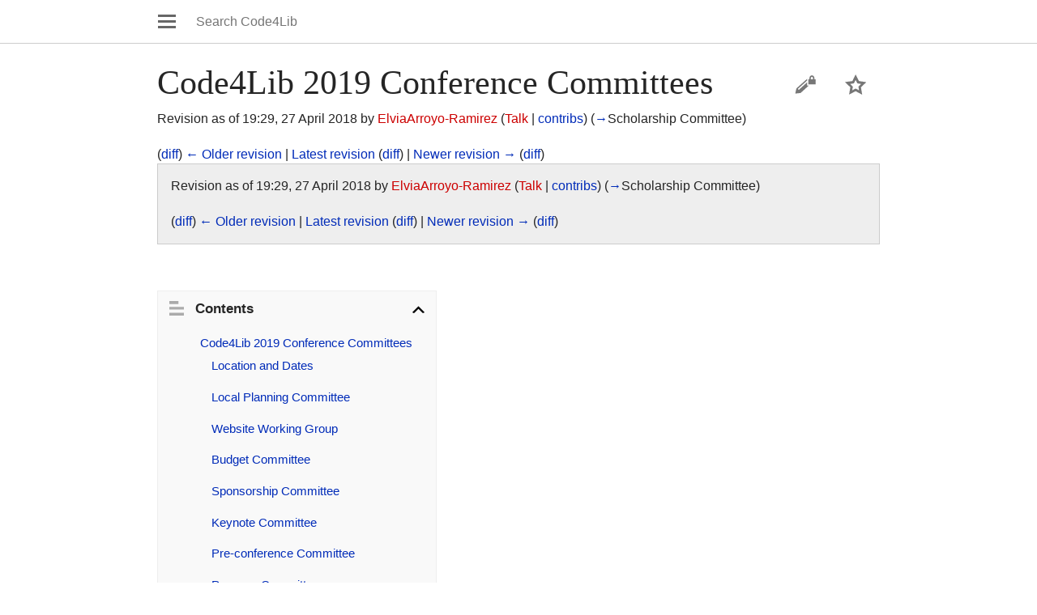

--- FILE ---
content_type: text/html; charset=UTF-8
request_url: https://wiki.code4lib.org/index.php?title=Code4Lib_2019_Conference_Committees&oldid=45978&mobileaction=toggle_view_mobile
body_size: 29177
content:
<!DOCTYPE html>
<html lang="en" dir="ltr" class="client-nojs">
<head>
<meta charset="UTF-8" />
<title>Code4Lib 2019 Conference Committees - Code4Lib</title>
<script>document.documentElement.className = document.documentElement.className.replace( /(^|\s)client-nojs(\s|$)/, "$1client-js$2" );</script>
<script>window.RLQ = window.RLQ || []; window.RLQ.push( function () {
mw.config.set({"wgCanonicalNamespace":"","wgCanonicalSpecialPageName":!1,"wgNamespaceNumber":0,"wgPageName":"Code4Lib_2019_Conference_Committees","wgTitle":"Code4Lib 2019 Conference Committees","wgCurRevisionId":48622,"wgRevisionId":45978,"wgArticleId":15647,"wgIsArticle":!0,"wgIsRedirect":!1,"wgAction":"view","wgUserName":null,"wgUserGroups":["*"],"wgCategories":["Code4Lib2019"],"wgBreakFrames":!1,"wgPageContentLanguage":"en","wgPageContentModel":"wikitext","wgSeparatorTransformTable":["",""],"wgDigitTransformTable":["",""],"wgDefaultDateFormat":"dmy","wgMonthNames":["","January","February","March","April","May","June","July","August","September","October","November","December"],"wgMonthNamesShort":["","Jan","Feb","Mar","Apr","May","Jun","Jul","Aug","Sep","Oct","Nov","Dec"],"wgRelevantPageName":"Code4Lib_2019_Conference_Committees","wgRelevantArticleId":15647,"wgIsProbablyEditable":!1,"wgRestrictionEdit":[],"wgRestrictionMove":[],"wgWikiEditorEnabledModules":{"toolbar":
!0,"dialogs":!0,"preview":!0,"publish":!0},"wgMFMenuData":{"discovery":[{"name":"home","components":[{"text":"Home","href":"/Main_Page","class":"mw-ui-icon mw-ui-icon-before mw-ui-icon-home ","data-event-name":"home"}]},{"name":"random","components":[{"text":"Random","href":"/Special:Random/#/random","class":"mw-ui-icon mw-ui-icon-before mw-ui-icon-random ","id":"randomButton","data-event-name":"random"}]}],"personal":[{"name":"watchlist","components":[{"text":"Watchlist","href":"/index.php?title=Special:UserLogin\u0026returnto=Special%3AWatchlist\u0026warning=mobile-frontend-watchlist-purpose","class":"mw-ui-icon mw-ui-icon-before mw-ui-icon-watchlist ","data-event-name":"watchlist"}],"class":"jsonly"},{"name":"settings","components":[{"text":"Settings","href":"/index.php?title=Special:MobileOptions\u0026returnto=Code4Lib+2019+Conference+Committees","class":"mw-ui-icon mw-ui-icon-before mw-ui-icon-mobileoptions ","data-event-name":"settings"}]},{"name":"auth","components":[{
"text":"Log in","href":"/index.php?title=Special:UserLogin\u0026returnto=Code4Lib+2019+Conference+Committees\u0026returntoquery=oldid%3D45978%26mobileaction%3Dtoggle_view_mobile%26welcome%3Dyes","class":"mw-ui-icon mw-ui-icon-before mw-ui-icon-anonymous-white ","data-event-name":"login"}],"class":"jsonly"}],"sitelinks":[{"name":"about","components":[{"text":"About Code4Lib","href":"/Code4Lib:About"}]},{"name":"disclaimers","components":[{"text":"Disclaimers","href":"/Code4Lib:General_disclaimer"}]}]},"wgMFEnableJSConsoleRecruitment":!1,"wgMFUseCentralAuthToken":!1,"wgMFPhotoUploadAppendToDesc":"","wgMFLeadPhotoUploadCssSelector":"img, .navbox","wgMFPhotoUploadEndpoint":"","wgPreferredVariant":"en","wgMFDeviceWidthTablet":768,"wgMFMode":"stable","wgMFCollapseSectionsByDefault":!0,"wgMFTocEnabled":!0,"wgImagesDisabled":!1});mw.loader.implement("user.options",function($,jQuery){mw.user.options.set({"variant":"en"});});mw.loader.implement("user.tokens",function($,jQuery){mw.user.tokens.set({"editToken":"+\\","patrolToken":"+\\","watchToken":"+\\"});});mw.loader.load(["ext.smw.style","mediawiki.page.startup","skins.minerva.scripts.top"]);
} );</script>
<link rel="stylesheet" href="/load.php?debug=false&amp;lang=en&amp;modules=ext.smw.style%7Cext.smw.tooltip.styles&amp;only=styles&amp;skin=minerva&amp;target=mobile" />
<link rel="stylesheet" href="/load.php?debug=false&amp;lang=en&amp;modules=mediawiki.ui.button%2Cicon%7Cmobile.messageBox%7Cskins.minerva.base.reset%2Cstyles%7Cskins.minerva.content.styles%7Cskins.minerva.tablet.styles&amp;only=styles&amp;skin=minerva&amp;target=mobile" />
<meta name="ResourceLoaderDynamicStyles" content="" />
<script async="" src="/load.php?debug=false&amp;lang=en&amp;modules=startup&amp;only=scripts&amp;skin=minerva&amp;target=mobile"></script>
<meta name="generator" content="MediaWiki 1.26.2" />
<meta name="robots" content="noindex,nofollow" />
<link rel="ExportRDF" type="application/rdf+xml" title="Code4Lib 2019 Conference Committees" href="/index.php?title=Special:ExportRDF/Code4Lib_2019_Conference_Committees&amp;xmlmime=rdf" />
<link rel="shortcut icon" href="/favicon.ico" />
<link rel="search" type="application/opensearchdescription+xml" href="/opensearch_desc.php" title="Code4Lib (en)" />
<link rel="EditURI" type="application/rsd+xml" href="https://wiki.code4lib.org/api.php?action=rsd" />
<link rel="alternate" type="application/atom+xml" title="Code4Lib Atom feed" href="/index.php?title=Special:RecentChanges&amp;feed=atom" />
<meta name="viewport" content="initial-scale=1.0, user-scalable=yes, minimum-scale=0.25, maximum-scale=5.0, width=device-width" />
</head>
<body class="mediawiki ltr sitedir-ltr stable mw-mobile-mode skin-minerva action-view">
		<div id="mw-mf-viewport">
			<nav id="mw-mf-page-left" class="navigation-drawer view-border-box">
							</nav>
			<div id="mw-mf-page-center">
				<div class="banner-container">
				<div id="siteNotice"></div>
				</div>
				<div class="header">
					<div><a title="Open main menu" href="/Special:MobileMenu" class="mw-ui-icon mw-ui-icon-element mw-ui-icon-mainmenu main-menu-button" id="mw-mf-main-menu-button">Open main menu</a></div><form action="/index.php" class="search-box"><input type="search" name="search" placeholder="" title="Search Code4Lib [f]" accesskey="f" id="searchInput" class="search" autocomplete="off" /><input type="submit" name="fulltext" value="Search" title="Search the pages for this text" class="mw-ui-button mw-ui-progressive fulltext-search no-js-only" /></form><div></div>				</div>
				<div id="content">
				<script>window.RLQ = window.RLQ || []; window.RLQ.push( function () {
mw.loader.using( 'mobile.head', function () {mw.mobileFrontend.emit( 'header-loaded' );} );
} );</script>		<div class="pre-content heading-holder">
			<ul id="page-actions" class="hlist"><li id="ca-edit" class="mw-ui-icon mw-ui-icon-element mw-ui-icon-edit hidden" title="Edit the lead section of this page."></li><li id="ca-watch" class="mw-ui-icon mw-ui-icon-element mw-ui-icon-watch icon-32px watch-this-article hidden"><a href="/index.php?title=Special:UserLogin&amp;returnto=Code4Lib+2019+Conference+Committees" title="Add this page to your watchlist [w]" accesskey="w"></a></li></ul><h1 id="section_0">Code4Lib 2019 Conference Committees</h1><div id="mw-revision-info">Revision as of 19:29, 27 April 2018 by <a href="/index.php?title=User:ElviaArroyo-Ramirez&amp;action=edit&amp;redlink=1" class="new mw-userlink" title="User:ElviaArroyo-Ramirez (page does not exist)">ElviaArroyo-Ramirez</a> <span class="mw-usertoollinks">(<a href="/index.php?title=User_talk:ElviaArroyo-Ramirez&amp;action=edit&amp;redlink=1" class="new" title="User talk:ElviaArroyo-Ramirez (page does not exist)">Talk</a> | <a href="/Special:Contributions/ElviaArroyo-Ramirez" title="Special:Contributions/ElviaArroyo-Ramirez">contribs</a>)</span> <span class="comment">(<a href="#Scholarship_Committee">→</a>‎<span dir="auto"><span class="autocomment">Scholarship Committee</span></span>)</span></div><br />
				<div id="mw-revision-nav">(<a href="/index.php?title=Code4Lib_2019_Conference_Committees&amp;diff=prev&amp;oldid=45978" title="Code4Lib 2019 Conference Committees">diff</a>) <a href="/index.php?title=Code4Lib_2019_Conference_Committees&amp;direction=prev&amp;oldid=45978" title="Code4Lib 2019 Conference Committees">← Older revision</a> | <a href="/Code4Lib_2019_Conference_Committees" title="Code4Lib 2019 Conference Committees">Latest revision</a> (<a href="/index.php?title=Code4Lib_2019_Conference_Committees&amp;diff=cur&amp;oldid=45978" title="Code4Lib 2019 Conference Committees">diff</a>) | <a href="/index.php?title=Code4Lib_2019_Conference_Committees&amp;direction=next&amp;oldid=45978" title="Code4Lib 2019 Conference Committees">Newer revision →</a> (<a href="/index.php?title=Code4Lib_2019_Conference_Committees&amp;diff=next&amp;oldid=45978" title="Code4Lib 2019 Conference Committees">diff</a>)</div><div class="warningbox">
	
	<div id="mw-revision-info">Revision as of 19:29, 27 April 2018 by <a href="/index.php?title=User:ElviaArroyo-Ramirez&amp;action=edit&amp;redlink=1" class="new mw-userlink" title="User:ElviaArroyo-Ramirez (page does not exist)">ElviaArroyo-Ramirez</a> <span class="mw-usertoollinks">(<a href="/index.php?title=User_talk:ElviaArroyo-Ramirez&amp;action=edit&amp;redlink=1" class="new" title="User talk:ElviaArroyo-Ramirez (page does not exist)">Talk</a> | <a href="/Special:Contributions/ElviaArroyo-Ramirez" title="Special:Contributions/ElviaArroyo-Ramirez">contribs</a>)</span> <span class="comment">(<a href="#Scholarship_Committee">→</a>‎<span dir="auto"><span class="autocomment">Scholarship Committee</span></span>)</span></div><br />
				<div id="mw-revision-nav">(<a href="/index.php?title=Code4Lib_2019_Conference_Committees&amp;diff=prev&amp;oldid=45978" title="Code4Lib 2019 Conference Committees">diff</a>) <a href="/index.php?title=Code4Lib_2019_Conference_Committees&amp;direction=prev&amp;oldid=45978" title="Code4Lib 2019 Conference Committees">← Older revision</a> | <a href="/Code4Lib_2019_Conference_Committees" title="Code4Lib 2019 Conference Committees">Latest revision</a> (<a href="/index.php?title=Code4Lib_2019_Conference_Committees&amp;diff=cur&amp;oldid=45978" title="Code4Lib 2019 Conference Committees">diff</a>) | <a href="/index.php?title=Code4Lib_2019_Conference_Committees&amp;direction=next&amp;oldid=45978" title="Code4Lib 2019 Conference Committees">Newer revision →</a> (<a href="/index.php?title=Code4Lib_2019_Conference_Committees&amp;diff=next&amp;oldid=45978" title="Code4Lib 2019 Conference Committees">diff</a>)</div>
</div>
		</div>
		<div id="bodyContent" class="content mw-content-ltr" lang="en" dir="ltr"><div>
</div><h1><span class="mw-headline" id="Code4Lib_2019_Conference_Committees">Code4Lib 2019 Conference Committees</span></h1><div>
<p>Hosting a conference is incredibly complex, and it cannot be done without the help of the entire community.  If you are interested in being an awesome person and applying your skills to a particular part of the Code4Lib 2019 conference, create an account on this wiki and sign-up for one or more of the groups below (please provide a contact).  Each committee must have a Primary Contact (chair), Secondary Contact (co-chair), and Documentarian (secretary).  The role of the Documentarian is to transcribe key information to future conference committees, such as timelines, costs, process, etc.  Feel free to improve the summary statements for each of the committees. When adding your name, please indicate 'v' if you are a veteran on the committee so that we ensure committees are not made up entirely of newbies.
</p><p>We will assign a local contact (LPC) to each committee.
</p>
<h2 class="in-block"><span class="mw-headline" id="Location_and_Dates">Location and Dates</span></h2>
<ul><li> Location: Bay Area, California (more info coming soon)</li>
<li> Dates: we're looking at February-April, 2019
<ul><li> Pre-conferences: Coming Soon</li>
<li> Main meeting: Coming Soon</li>
<li> Post conference activities: Coming Soon</li></ul></li></ul>
<h2 class="in-block"><span class="mw-headline" id="Local_Planning_Committee">Local Planning Committee</span></h2>
<p>This committee is charged with running the show such as overall timeline, budgeting, coordinating of locations and logistics, wrangler of committees, and communicating with the community.
</p>
<ul><li> <a rel="nofollow" class="external text" href="mailto:nicole.esque@gmail.com">Nicole Johnson</a>, BePress - co-chair, Primary Contact</li>
<li> <a rel="nofollow" class="external text" href="mailto:ephetteplace@cca.edu">Eric Phetteplace</a>, California College of the Arts - co-chair, Primary Contact</li>
<li> <a rel="nofollow" class="external text" href="mailto:tennantr@oclc.org">Roy Tennant</a>, OCLC - Tertiary Contact</li>
<li> <a rel="nofollow" class="external text" href="mailto:matienzo@stanford.edu">Mark Matienzo</a>, Stanford University - Tertiary Contact</li>
<li> <a rel="nofollow" class="external text" href="mailto:aaron.collier@stanford.edu">Aaron Collier</a>, Stanford University - Tertiary Contact</li></ul>
<h2 class="in-block"><span class="mw-headline" id="Website_Working_Group">Website Working Group</span></h2>
<p>This group will focus on content strategy (in collaboration with the Documentation Committee) and feature implementations to improve the overall user experience for users (i.e., on-site and remote attendees, speakers, potential sponsors, post-conference users).  
</p><p><a href="/index.php?title=2019_Website_Working_Group_Documents&amp;action=edit&amp;redlink=1" class="new" title="2019 Website Working Group Documents (page does not exist)">2019 Website Working Group Documents</a>
</p>
<ul><li> Your Name Here - Primary Contact aka Chair</li>
<li> <a href="/User:KaitlinNewson" title="User:KaitlinNewson">Kaitlin Newson</a>, Scholars Portal - Secondary Contact aka Co-Chair</li>
<li> <a href="/User:Phette23" title="User:Phette23">Eric Phetteplace</a>, California College of the Arts - Local Planning Contact</li>
<li> Your Name Here - Documentarian</li>
<li> Your Name Here - Volunteer</li>
<li> Your Name Here - Volunteer</li>
<li> Your Name Here - Volunteer</li>
<li> Your Name Here - Volunteer</li>
<li> Your Name Here - Volunteer</li>
<li> Your Name Here - Volunteer</li></ul>
<h2 class="in-block"><span class="mw-headline" id="Budget_Committee">Budget Committee</span></h2>
<p>This group will focus on making sure we are appropriately planning for budgetary issues.   
</p><p><a href="/2019_Budget_and_Sponsorship_Documents" title="2019 Budget and Sponsorship Documents">2019 Budget and Sponsorship Documents</a>
</p>
<ul><li> Your Name Here - Primary Contact aka Chair</li>
<li> Your Name Here - Secondary Contact aka Co-Chair</li>
<li> Your Name Here - Local Planning Contact </li>
<li> <a rel="nofollow" class="external text" href="mailto:gmcharlt@gmail.com">Galen Charlton</a> - Documentarian (veteran of 2017 and 2018)</li>
<li> <a rel="nofollow" class="external text" href="mailto:bethany@clir.org">Bethany Nowviskie</a> - ex officio, fiscal host (CLIR/DLF) </li>
<li> <a rel="nofollow" class="external text" href="mailto:swayh@oclc.org">Hank Sway</a> - Volunteer</li>
<li> Your Name Here - Volunteer</li></ul>
<h2 class="in-block"><span class="mw-headline" id="Sponsorship_Committee">Sponsorship Committee</span></h2>
<p>This group involves working with the LPC and budget committee to close any budget gaps and talking to potential sponsors to find the level that is right for them.
</p><p><a href="/2019_Budget_and_Sponsorship_Documents" title="2019 Budget and Sponsorship Documents">2019 Budget and Sponsorship Documents</a>
</p>
<ul><li> Your Name Here - Primary Contact aka Chair</li>
<li> Your Name Here - Secondary Contact aka Co-Chair</li>
<li> Your Name Here - Local Planning Contact </li>
<li> Your Name Here - Documentarian</li>
<li> Your Name Here - Volunteer</li>
<li> Your Name Here - Volunteer</li></ul>
<h2 class="in-block"><span class="mw-headline" id="Keynote_Committee">Keynote Committee</span></h2>
<p>This group will: gather nominations from Code4Lib community; contact nominees to confirm their willingness and availability; collect bios from the available nominees and add them to the Diebold-o-Tron; support the voting process; work with the community's top nominees to schedule their keynotes; and collaborate with other committees and the community to ensure everything is communicated appropriately and logistical matters are given suitable attention.
</p><p><a href="/index.php?title=2019_Keynote_Documents&amp;action=edit&amp;redlink=1" class="new" title="2019 Keynote Documents (page does not exist)">2019 Keynote Documents</a>
</p>
<ul><li> Your Name Here - Primary Contact aka Chair</li>
<li> Your Name Here - Secondary Contact aka Co-Chair</li>
<li> Your Name Here - Local Planning Contact </li>
<li> Your Name Here - Documentarian</li>
<li> Your Name Here - Volunteer</li></ul>
<h2 class="in-block"><span class="mw-headline" id="Pre-conference_Committee">Pre-conference Committee</span></h2>
<p>This committee plans the pre-conference day. It keeps strong lines of communications open with the Program Committee. It also helps shepherd events on the day itself.
</p><p><a href="/index.php?title=2019_Pre-conference_Documents&amp;action=edit&amp;redlink=1" class="new" title="2019 Pre-conference Documents (page does not exist)">2019 Pre-conference Documents</a>
</p>
<ul><li> Your Name Here - Primary Contact aka Chair</li>
<li> Your Name Here - Local Planning Contact </li>
<li> Your Name Here - Documentarian</li>
<li> Your Name Here - Volunteer</li>
<li> Your Name Here - Volunteer</li>
<li> Your Name Here - Volunteer</li>
<li> Your Name Here - Volunteer</li></ul>
<h2 class="in-block"><span class="mw-headline" id="Program_Committee">Program Committee</span></h2>
<p>This committee plans the structure of the program, arranges the voting on presentations, etc. This includes soliciting regular talks. These folks will also manage the flow of the program at the conference -- introducing speakers or soliciting other volunteers to MC. Committee membership will be capped at 10 members.
</p><p><a href="/index.php?title=2019_Program_Documents&amp;action=edit&amp;redlink=1" class="new" title="2019 Program Documents (page does not exist)">2019 Program Documents</a>
</p>
<ul><li> Your Name Here - Primary Contact aka Chair </li>
<li> Your Name Here - Local Planning Contact </li>
<li> <a rel="nofollow" class="external text" href="https://lib.ncsu.edu/akorphan">Dre</a> - Volunteer</li>
<li> <a rel="nofollow" class="external text" href="mailto:bomanca@miamioh.edu">Craig Boman</a> - Volunteer</li>
<li> Your Name Here - Volunteer </li>
<li> Your Name Here - Volunteer</li>
<li> Your Name Here - Volunteer</li>
<li> Your Name Here - Volunteer</li></ul>
<p><b>FULL</b>: Please consider volunteering for one or more of the other committees. Thank you.
</p>
<h2 class="in-block"><span class="mw-headline" id="Scholarship_Committee">Scholarship Committee</span></h2>
<p>This committee works with funding institutions to arrange the scholarships offered. They solicit submissions and select winners of the scholarship(s). They also work with the winners to plan their travel and arrangements.
</p><p><a href="/index.php?title=2019_Scholarship_Documents&amp;action=edit&amp;redlink=1" class="new" title="2019 Scholarship Documents (page does not exist)">2019 Scholarship Documents</a>
</p>
<ul><li> Your Name Here - Primary Contact aka Chair </li>
<li> Your Name Here - Local Planning Contact </li>
<li> Your Name Here - Documentarian </li>
<li> Elvia Arroyo-Ramirez - Volunteer, UC Irvine </li>
<li> Your Name Here - Volunteer</li></ul>
<h2 class="in-block"><span class="mw-headline" id="T-Shirt_Committee">T-Shirt Committee</span></h2>
<p>This committee organizes the t-shirt contest, collecting submissions, and putting out the call for votes. This committee is also responsible for helping the local planning committee identify a vendor that will fit within the budget constraints for the conference. User sizes and preferences will be obtained as part of the registration process.
</p><p><a href="/index.php?title=2019_T-Shirt_Documents&amp;action=edit&amp;redlink=1" class="new" title="2019 T-Shirt Documents (page does not exist)">2019 T-Shirt Documents</a>
</p>
<ul><li> Your Name Here - Primary Contact aka Chair</li>
<li> Your Name Here - Secondary Contact aka Co-Chair</li>
<li> Your Name Here - Local Planning Contact </li>
<li> Your Name Here - Documentarian</li>
<li> Your Name Here - Volunteer</li></ul>
<h2 class="in-block"><span class="mw-headline" id="Onsite_Volunteer_Committee">Onsite Volunteer Committee</span></h2>
<p>This committee wrangles <s>tributes</s> people to volunteer for the following duties:
</p><p><a href="/index.php?title=2019_Onsite_Volunteer_Documents&amp;action=edit&amp;redlink=1" class="new" title="2019 Onsite Volunteer Documents (page does not exist)">2019 Onsite Volunteer Documents</a>
</p>
<ul><li> Your Name Here - Primary Contact aka (Co-)Chair</li>
<li> Your Name Here - Secondary Contact aka Co-Chair</li>
<li> Your Name Here - Local Planning Contact</li>
<li> Your Name Here - Documentarian</li>
<li> Your Name Here - Volunteer</li></ul>
<h2 class="in-block"><span class="mw-headline" id="Social_Activities_Committee">Social Activities Committee</span></h2>
<p>This committee works closely with the local programming committee in organizing events outside of conference hours. This committee is in charge of organizing the Newcomer Dinner (traditionally held the night before the first day of the main conference) as well as ensuring that there is a variety of different events to cater to different interests (alcoholic/non-alcoholic, carnivore/vegan, mainstream/niche, and everything in between). 
</p><p><a href="/index.php?title=2019_Social_Activities_Documents&amp;action=edit&amp;redlink=1" class="new" title="2019 Social Activities Documents (page does not exist)">2019 Social Activities Documents</a>
</p><p>Conference goers - The page you are looking for is at <a href="/2019_Social_Activities" title="2019 Social Activities">2019 Social Activities</a>
</p>
<ul><li> Becky Yoose - Primary (or secondary if there's someone who wants to step up this year!) Contact aka Co-Chair</li>
<li> Your Name Here - Secondary Contact aka Co-Chair</li>
<li> Your Name Here - Local Planning Contact</li>
<li> Your Name Here - Documentarian</li>
<li> Your Name Here - Volunteer</li></ul>
<h2 class="in-block"><span class="mw-headline" id="Streaming_Video_Committee">Streaming Video Committee</span></h2>
<p>With the local program committee(as appropriate), organize the streaming and archiving of presentations at the conference. This could include securing A/V equipment, working with the conference venue w/r/t AV needs, choosing streaming and archiving providers, post-production editing and posting of videos, securing speaker releases for recording talks (?), and, of course, actually running the camera during the conference.
</p><p><a href="/2019_Streaming_Video_Documents" title="2019 Streaming Video Documents">2019 Streaming Video Documents</a>
</p>
<ul><li> Your Name Here - Chair</li>
<li> Your Name Here - Secondary Contact aka Co-Chair</li>
<li> Your Name Here - Local Planning Contact </li>
<li> Your Name Here - Documentarian</li>
<li> Your Name Here - Volunteer</li></ul>
<h2 class="in-block"><span class="mw-headline" id="Code4Lib_2019_Host_Voting_Committee">Code4Lib 2019 Host Voting Committee</span></h2>
<p>This committee organizes the call for hosts for the next annual code4lib conference as well as the voting process. 
</p><p><a href="/index.php?title=2019_Host_Voting_Documents&amp;action=edit&amp;redlink=1" class="new" title="2019 Host Voting Documents (page does not exist)">2019 Host Voting Documents</a>
</p>
<ul><li> Your Name Here - Primary Contact aka Chair</li>
<li> Your Name Here - Secondary Contact aka Co-Chair</li>
<li> Your Name Here - Local Planning Contact </li>
<li> Your Name Here - Documentarian</li>
<li> Your Name Here - Volunteer</li></ul>
<h2 class="in-block"><span class="mw-headline" id="Wifi_and_Electrical">Wifi and Electrical</span></h2>
<p>Arguably the most important committee. Coordinates with the local programming committee and the conference venue to ensure that wifi will be functioning for 450 people x 3 to 4 wifi enabled devices per person... as well as ensuring that there is ample power for folks to plug said devices in at the conference. Note that this will largely be handled by the conference management company.
</p><p><a href="/index.php?title=2019_Wifi_and_Electrical_Documents&amp;action=edit&amp;redlink=1" class="new" title="2019 Wifi and Electrical Documents (page does not exist)">2019 Wifi and Electrical Documents</a>
</p>
<ul><li> Your Name Here - Primary Contact </li>
<li> Your Name Here - Secondary Contact aka Co-Chair</li>
<li> Your Name Here - Local Planning Contact </li>
<li> Your Name Here - Documentarian</li>
<li> Your Name Here - Volunteer</li></ul>
<h2 class="in-block"><span class="mw-headline" id="Book_Giveaway_Committee">Book Giveaway Committee</span></h2>
<p>This committee solicits free copies of books from various publishers or free keys/copies of programs from various companies (for example, free private repo from Github or license for oXygen). They also handle the raffle at the conference (with a randomizer to do the drawing of names).
</p><p><a href="/index.php?title=2019_Book_Giveaway_Documents&amp;action=edit&amp;redlink=1" class="new" title="2019 Book Giveaway Documents (page does not exist)">2019 Book Giveaway Documents</a>
</p>
<ul><li> Your Name Here - Primary Contact aka Chair</li>
<li> Your Name Here - Secondary Contact aka Co-Chair</li>
<li> Your Name Here - Local Planning Contact</li>
<li> Your Name Here - Documentarian</li>
<li> Your Name Here - Volunteer</li></ul>
<h2 class="in-block"><span class="mw-headline" id="IRC_and_Slack_Committee">IRC and Slack Committee</span></h2>
<p>Coordinate with freenode to ensure that the #code4lib IRC &amp; Slack channels can handle the extra traffic during the conference. Also responsible for recruiting and advertising IRC helpers at the conference.
</p><p><a href="/index.php?title=2019_IRC_and_Slack_Documents&amp;action=edit&amp;redlink=1" class="new" title="2019 IRC and Slack Documents (page does not exist)">2019 IRC and Slack Documents</a>
</p>
<ul><li> Your Name Here - Primary Contact aka Chair</li>
<li> Your Name Here - Secondary Contact aka Co-Chair </li>
<li> Your Name Here - Local Planning Contact </li>
<li> Your Name Here - Documentarian</li>
<li> Your Name Here - Volunteer</li></ul>
<h2 class="in-block"><span class="mw-headline" id="Accessibility_Committee">Accessibility Committee</span></h2>
<p>Document and address major points of the conference that are not accessible for conference attendees (physical and virtual).
</p><p><a href="/index.php?title=2019_Accessibility_Documents&amp;action=edit&amp;redlink=1" class="new" title="2019 Accessibility Documents (page does not exist)">2019 Accessibility Documents</a>
</p>
<ul><li> Your Name Here - Primary Contact aka Chair</li>
<li> Your Name Here - Local Planning Contact</li>
<li> Your Name Here - Documentarian</li>
<li> Your Name Here - Volunteer</li>
<li> Your Name Here - Volunteer</li></ul>
<h2 class="in-block"><span class="mw-headline" id="Whatever_Committee">Whatever Committee</span></h2>
<p>Not a committee per se. This is a list of people who are willing to help the above committees with various tasks.
</p><p><a href="/index.php?title=2019_Whatever_Documents&amp;action=edit&amp;redlink=1" class="new" title="2019 Whatever Documents (page does not exist)">2019 Whatever Documents</a>
</p>
<ul><li> Your Name Here - Primary Contact aka Chair</li>
<li> Your Name Here - Secondary Contact aka Co-Chair</li>
<li> Your Name Here - Local Planning Contact</li>
<li> Your Name Here - Documentarian</li>
<li> Your Name Here - Volunteer</li></ul>




</div>			</div>
			<div class="post-content" id="page-secondary-actions"></div><div class="last-modified-bar view-border-box post-content">
	<div id="mw-mf-last-modified" class="truncated-text last-modified-bottom">
		<a href="/Special:History/Code4Lib_2019_Conference_Committees"
			data-user-name="Phette23"
			data-user-gender="unknown"
			data-timestamp="1738870549">
			Last modified on 6 February 2025, at 19:35
		</a>
	</div>
</div>				</div>
						<div id="footer">
							<ul class="footer-info">
					<li id="footer-info-mobile-switcher"><h2>Code4Lib</h2>
<ul>
	<li>Mobile</li><li><a id="mw-mf-display-toggle" href="https://wiki.code4lib.org/index.php?title=Code4Lib_2019_Conference_Committees&amp;oldid=45978&amp;mobileaction=toggle_view_desktop">Desktop</a></li>
</ul></li>				</ul>
							<ul class="footer-places">
					<li id="footer-places-privacy"><a href="/Code4Lib:Privacy_policy" title="Code4Lib:Privacy policy">Privacy</a></li>				</ul>
					</div>
					</div>
		</div>
		<script>window.RLQ = window.RLQ || []; window.RLQ.push( function () {
mw.loader.state({"mobile.usermodule":"ready","user.groups":"ready"});
} );</script>
<link rel="stylesheet" href="/load.php?debug=false&amp;lang=en&amp;modules=skins.minerva.icons.images&amp;only=styles&amp;skin=minerva&amp;target=mobile" />
<script>window.RLQ = window.RLQ || []; window.RLQ.push( function () {
mw.loader.load(["ext.smw.tooltips","mediawiki.toc","mediawiki.user","mediawiki.hidpi","skins.minerva.watchstar","skins.minerva.scripts","skins.minerva.editor","skins.minerva.toggling","mobile.site"]);
} );</script><script>window.RLQ = window.RLQ || []; window.RLQ.push( function () {
mw.config.set({"wgBackendResponseTime":287});
} );</script>		</body>
		</html>
		

--- FILE ---
content_type: text/css; charset=utf-8
request_url: https://wiki.code4lib.org/load.php?debug=false&lang=en&modules=skins.minerva.icons.images&only=styles&skin=minerva&target=mobile
body_size: 5779
content:
.mw-ui-icon-notifications:before{background-image:url(https://wiki.code4lib.org/load.php?modules=skins.minerva.icons.images&image=notifications&format=rasterized&lang=en);background-image:-webkit-linear-gradient(transparent,transparent),url(data:image/svg+xml,%3C%3Fxml%20version%3D%221.0%22%20encoding%3D%22UTF-8%22%20standalone%3D%22no%22%3F%3E%0A%3Csvg%20xmlns%3D%22http%3A%2F%2Fwww.w3.org%2F2000%2Fsvg%22%20width%3D%2248%22%20height%3D%2248%22%20viewBox%3D%22-282.375%20419.5%2048%2048%22%20enable-background%3D%22new%20-282.375%20419.5%2048%2048%22%3E%0A%20%20%20%20%3Cpath%20d%3D%22M-249.122%20464.146h11.915c1.095%200%202.192-.728%202.554-1.703.486-.97.242-2.187-.61-3.04-3.89-4.01-4.74-9.972-5.47-15.683-1.215-8.51-2.553-18.116-14.71-19.334v-1.58c0-1.58-1.214-2.797-2.795-2.797-1.582%200-2.797%201.215-2.797%202.795v1.58c-12.037%201.22-13.375%2010.824-14.59%2019.335-.85%205.712-1.58%2011.673-5.47%2015.682-.73.853-.974%201.947-.608%203.04.486.977%201.458%201.704%202.552%201.704h11.67m9.24%203.405c-1.947%200-3.407-1.46-3.528-3.404h7.05c-.118%201.823-1.702%203.405-3.522%203.405zm0-9h-15.443c2.31-4.496%203.04-9.483%203.65-14.104%201.336-9.847%202.43-14.59%2011.793-14.59%209.484%200%2010.574%204.744%2011.915%2014.59.605%204.62%201.337%209.606%203.646%2014.105h-15.56z%22%20id%3D%22path4%22%20fill%3D%22%23555%22%2F%3E%0A%3C%2Fsvg%3E%0A);background-image:linear-gradient(transparent,transparent),url(data:image/svg+xml,%3C%3Fxml%20version%3D%221.0%22%20encoding%3D%22UTF-8%22%20standalone%3D%22no%22%3F%3E%0A%3Csvg%20xmlns%3D%22http%3A%2F%2Fwww.w3.org%2F2000%2Fsvg%22%20width%3D%2248%22%20height%3D%2248%22%20viewBox%3D%22-282.375%20419.5%2048%2048%22%20enable-background%3D%22new%20-282.375%20419.5%2048%2048%22%3E%0A%20%20%20%20%3Cpath%20d%3D%22M-249.122%20464.146h11.915c1.095%200%202.192-.728%202.554-1.703.486-.97.242-2.187-.61-3.04-3.89-4.01-4.74-9.972-5.47-15.683-1.215-8.51-2.553-18.116-14.71-19.334v-1.58c0-1.58-1.214-2.797-2.795-2.797-1.582%200-2.797%201.215-2.797%202.795v1.58c-12.037%201.22-13.375%2010.824-14.59%2019.335-.85%205.712-1.58%2011.673-5.47%2015.682-.73.853-.974%201.947-.608%203.04.486.977%201.458%201.704%202.552%201.704h11.67m9.24%203.405c-1.947%200-3.407-1.46-3.528-3.404h7.05c-.118%201.823-1.702%203.405-3.522%203.405zm0-9h-15.443c2.31-4.496%203.04-9.483%203.65-14.104%201.336-9.847%202.43-14.59%2011.793-14.59%209.484%200%2010.574%204.744%2011.915%2014.59.605%204.62%201.337%209.606%203.646%2014.105h-15.56z%22%20id%3D%22path4%22%20fill%3D%22%23555%22%2F%3E%0A%3C%2Fsvg%3E%0A);background-image:-o-linear-gradient(transparent,transparent),url(https://wiki.code4lib.org/load.php?modules=skins.minerva.icons.images&image=notifications&format=rasterized&lang=en)}.mw-ui-icon-mainmenu:before{background-image:url(https://wiki.code4lib.org/load.php?modules=skins.minerva.icons.images&image=mainmenu&format=rasterized&lang=en);background-image:-webkit-linear-gradient(transparent,transparent),url(data:image/svg+xml,%3C%3Fxml%20version%3D%221.0%22%20encoding%3D%22utf-8%22%3F%3E%0D%0A%3C%21--%20Generator%3A%20Adobe%20Illustrator%2017.1.0%2C%20SVG%20Export%20Plug-In%20.%20SVG%20Version%3A%206.00%20Build%200%29%20%20--%3E%0D%0A%3C%21DOCTYPE%20svg%20PUBLIC%20%22-%2F%2FW3C%2F%2FDTD%20SVG%201.1%2F%2FEN%22%20%22http%3A%2F%2Fwww.w3.org%2FGraphics%2FSVG%2F1.1%2FDTD%2Fsvg11.dtd%22%3E%0D%0A%3Csvg%20version%3D%221.1%22%20id%3D%22Layer_1%22%20xmlns%3D%22http%3A%2F%2Fwww.w3.org%2F2000%2Fsvg%22%20xmlns%3Axlink%3D%22http%3A%2F%2Fwww.w3.org%2F1999%2Fxlink%22%20x%3D%220px%22%20y%3D%220px%22%0D%0A%09%20viewBox%3D%220%200%2024%2024%22%20enable-background%3D%22new%200%200%2024%2024%22%20xml%3Aspace%3D%22preserve%22%3E%0D%0A%3Cg%3E%0D%0A%09%3Cg%20transform%3D%22matrix%281%200%200%20-1%200%201638%29%22%3E%0D%0A%09%09%3Cpath%20fill%3D%22%23676767%22%20d%3D%22M23%2C1617H1v3h22V1617z%22%2F%3E%0D%0A%09%3C%2Fg%3E%0D%0A%09%3Cg%20transform%3D%22matrix%281%200%200%20-1%200%201638%29%22%3E%0D%0A%09%09%3Cpath%20fill%3D%22%23676767%22%20d%3D%22M23%2C1624H1v3h22V1624z%22%2F%3E%0D%0A%09%3C%2Fg%3E%0D%0A%09%3Cg%20transform%3D%22matrix%281%200%200%20-1%200%201638%29%22%3E%0D%0A%09%09%3Cpath%20fill%3D%22%23676767%22%20d%3D%22M23%2C1631H1v3h22V1631z%22%2F%3E%0D%0A%09%3C%2Fg%3E%0D%0A%3C%2Fg%3E%0D%0A%3C%2Fsvg%3E%0D%0A);background-image:linear-gradient(transparent,transparent),url(data:image/svg+xml,%3C%3Fxml%20version%3D%221.0%22%20encoding%3D%22utf-8%22%3F%3E%0D%0A%3C%21--%20Generator%3A%20Adobe%20Illustrator%2017.1.0%2C%20SVG%20Export%20Plug-In%20.%20SVG%20Version%3A%206.00%20Build%200%29%20%20--%3E%0D%0A%3C%21DOCTYPE%20svg%20PUBLIC%20%22-%2F%2FW3C%2F%2FDTD%20SVG%201.1%2F%2FEN%22%20%22http%3A%2F%2Fwww.w3.org%2FGraphics%2FSVG%2F1.1%2FDTD%2Fsvg11.dtd%22%3E%0D%0A%3Csvg%20version%3D%221.1%22%20id%3D%22Layer_1%22%20xmlns%3D%22http%3A%2F%2Fwww.w3.org%2F2000%2Fsvg%22%20xmlns%3Axlink%3D%22http%3A%2F%2Fwww.w3.org%2F1999%2Fxlink%22%20x%3D%220px%22%20y%3D%220px%22%0D%0A%09%20viewBox%3D%220%200%2024%2024%22%20enable-background%3D%22new%200%200%2024%2024%22%20xml%3Aspace%3D%22preserve%22%3E%0D%0A%3Cg%3E%0D%0A%09%3Cg%20transform%3D%22matrix%281%200%200%20-1%200%201638%29%22%3E%0D%0A%09%09%3Cpath%20fill%3D%22%23676767%22%20d%3D%22M23%2C1617H1v3h22V1617z%22%2F%3E%0D%0A%09%3C%2Fg%3E%0D%0A%09%3Cg%20transform%3D%22matrix%281%200%200%20-1%200%201638%29%22%3E%0D%0A%09%09%3Cpath%20fill%3D%22%23676767%22%20d%3D%22M23%2C1624H1v3h22V1624z%22%2F%3E%0D%0A%09%3C%2Fg%3E%0D%0A%09%3Cg%20transform%3D%22matrix%281%200%200%20-1%200%201638%29%22%3E%0D%0A%09%09%3Cpath%20fill%3D%22%23676767%22%20d%3D%22M23%2C1631H1v3h22V1631z%22%2F%3E%0D%0A%09%3C%2Fg%3E%0D%0A%3C%2Fg%3E%0D%0A%3C%2Fsvg%3E%0D%0A);background-image:-o-linear-gradient(transparent,transparent),url(https://wiki.code4lib.org/load.php?modules=skins.minerva.icons.images&image=mainmenu&format=rasterized&lang=en)}

--- FILE ---
content_type: text/javascript; charset=utf-8
request_url: https://wiki.code4lib.org/load.php?debug=false&lang=en&modules=mobile.toc%2Ctoggling%7Cskins.minerva.tablet.scripts&skin=minerva&version=de25aa531767
body_size: 3206
content:
mw.loader.implement("mobile.toc",function($,jQuery){(function(M){var TableOfContents,SchemaMobileWebClickTracking=M.require('mobile.loggingSchemas/SchemaMobileWebClickTracking'),uiSchema=new SchemaMobileWebClickTracking({},'MobileWebUIClickTracking'),View=M.require('mobile.view/View'),Icon=M.require('mobile.startup/Icon');TableOfContents=View.extend({templatePartials:{tocHeading:mw.template.get('mobile.toc','heading.hogan')},defaults:{tocIcon:new Icon({name:'toc',additionalClassNames:'toc-button'}).toHtmlString(),contentsMsg:mw.msg('toc')},tagName:'div',className:'toc-mobile',template:mw.template.get('mobile.toc','toc.hogan'),events:{'click h2':'onTocToggle','click a':'onLinkClick'},onTocToggle:function(){uiSchema.log({name:'page-toc-toggle'});},onLinkClick:function(){uiSchema.log({name:'page-toc-link'});}});M.define('mobile.toc/TableOfContents',TableOfContents).deprecate('modules/toc/TableOfContents');}(mw.mobileFrontend));},{"css":[
".client-js .toc-mobile{position:relative;background-color:#f9f9f9;border:solid 1px #eeeeee;font-size:1.3em;float:left;clear:left;margin:1em 0}.client-js .toc-mobile .toc-button{float:left;display:block;font-size:0.8em}.client-js .toc-mobile .collapsible-heading{font-family:\"Helvetica Neue\",\"Helvetica\",\"Nimbus Sans L\",\"Arial\",\"Liberation Sans\",sans-serif;font-size:0.8em;background-position:right center;font-weight:bold;padding:0.7em 0;border-bottom:none}.client-js .toc-mobile .collapsible-heading .indicator{margin:.2em .4em 0 0;float:right;font-size:.6em}.client-js .toc-mobile .collapsible-block{border-bottom:none;margin-left:52px;margin-right:24px;font-size:0.7em;width:auto}.client-js .toc-mobile .collapsible-block \u003E ul{padding-bottom:1.3em}.client-js .toc-mobile .collapsible-block ul{list-style:none;margin-bottom:1px}.client-js .toc-mobile .collapsible-block ul li{padding-top:0.8em;line-height:1.2}.client-js .toc-mobile .collapsible-block ul li a{white-space:pre-wrap}"
]},{"toc":"Contents"},{"toc.hogan":"\u003Ch2\u003E{{{tocIcon}}}\u003Cspan\u003E{{contentsMsg}}\u003C/span\u003E\u003C/h2\u003E\n\u003Cdiv\u003E\n\t\u003Cul\u003E\n\t{{#sections}}\n\t{{\u003EtocHeading}}\n\t{{/sections}}\n\t\u003C/ul\u003E\n\u003C/div\u003E\n\u003Cdiv style=\"clear:both;\"\u003E\u003C/div\u003E\n","heading.hogan":"\u003Cli\u003E\n\t\u003Ca href=\"#{{anchor}}\"\u003E{{{line}}}\u003C/a\u003E\n\t\u003Cul\u003E\n\t\t{{#children}}\n\t\t{{\u003EtocHeading}}\n\t\t{{/children}}\n\t\u003C/ul\u003E\n\u003C/li\u003E\n"});mw.loader.implement("mobile.toggling",function($,jQuery){});mw.loader.implement("skins.minerva.tablet.scripts",function($,jQuery){(function(M,$){var TableOfContents=M.require('mobile.toc/TableOfContents'),toggle=M.require('mobile.toggle/toggle');function init(page){var toc,sections=page.getSections(),$toc=$('#toc'),enableToc=mw.config.get('wgMFTocEnabled')||mw.config.get('wgTOC');if(enableToc||(enableToc===null&&sections.length>0&&!page.isMainPage())){toc=new
TableOfContents({sections:sections});if($toc.length>0){$toc.replaceWith(toc.$el);}else{toc.appendTo(page.getLeadSectionElement());}toggle.enable(toc.$el,'toc-');}}if(mw.config.get('wgAction')==='view'){init(M.getCurrentPage());}}(mw.mobileFrontend,jQuery));});

--- FILE ---
content_type: text/javascript; charset=utf-8
request_url: https://wiki.code4lib.org/load.php?debug=false&lang=en&modules=mobile.head&skin=minerva&version=5921ef77e643
body_size: 56
content:
mw.loader.implement("mobile.head",function($,jQuery){});

--- FILE ---
content_type: text/javascript; charset=utf-8
request_url: https://wiki.code4lib.org/load.php?debug=false&lang=en&modules=startup&only=scripts&skin=minerva&target=mobile
body_size: 14859
content:
var mediaWikiLoadStart=(new Date()).getTime(),mwPerformance=(window.performance&&performance.mark)?performance:{mark:function(){}};mwPerformance.mark('mwLoadStart');function isCompatible(ua){if(ua===undefined){ua=navigator.userAgent;}return!((ua.indexOf('MSIE')!==-1&&parseFloat(ua.split('MSIE')[1])<8)||(ua.indexOf('Firefox/')!==-1&&parseFloat(ua.split('Firefox/')[1])<3)||(ua.indexOf('Opera/')!==-1&&(ua.indexOf('Version/')===-1?parseFloat(ua.split('Opera/')[1])<10:parseFloat(ua.split('Version/')[1])<12))||(ua.indexOf('Opera ')!==-1&&parseFloat(ua.split(' Opera ')[1])<10)||ua.match(/BlackBerry[^\/]*\/[1-5]\./)||ua.match(/webOS\/1\.[0-4]/)||ua.match(/PlayStation/i)||ua.match(/SymbianOS|Series60/)||ua.match(/NetFront/)||ua.match(/Opera Mini/)||ua.match(/S40OviBrowser/)||ua.match(/MeeGo/)||(ua.match(/Glass/)&&ua.match(/Android/)));}(function(){if(!isCompatible()){document.documentElement.className=document.documentElement.className.replace(/(^|\s)client-js(\s|$)/,'$1client-nojs$2');return;}
function startUp(){mw.config=new mw.Map(true);mw.loader.addSource({"local":"/load.php"});mw.loader.register([["user.groups","Fb5OQ/bA",[],"user"],["user.defaults","z1N0x4Qq"],["user.options","+JoudQIu",[1],"private"],["user.tokens","2P8vKhV/",[],"private"],["mediawiki.language.data","pJtq8AIz",[60]],["mediawiki.skinning.content.parsoid","r7y5khab"],["jquery.accessKeyLabel","BPA7y1X7",[11,45]],["jquery.autoEllipsis","kOIKjxg6",[15]],["jquery.byteLength","z496Ky5F"],["jquery.byteLimit","1bfU1DhN",[8]],["jquery.checkboxShiftClick","oy5L/eRK"],["jquery.client","ERylAE31"],["jquery.cookie","T9Udk0vN"],["jquery.getAttrs","pfqU6wgp"],["jquery.hidpi","YPAv+3xZ"],["jquery.highlightText","l+6lk1Fi",[82,45]],["jquery.i18n","sEk3pWwY",[59]],["jquery.makeCollapsible","cPljuSeJ"],["jquery.mw-jump","hlWNa40m"],["jquery.mwExtension","vh6Acnks"],["jquery.placeholder","DLXJt6aE"],["jquery.qunit","IYlvxSP5"],["jquery.qunit.completenessTest","pwvpWx3r",[21]],["jquery.textSelection","IibBFyBP",[11]],[
"jquery.throttle-debounce","YvmFcuo9"],["json","4tRRjcN/",[],null,null,"return!!(window.JSON\u0026\u0026JSON.stringify\u0026\u0026JSON.parse);"],["moment","7hFES1Qy"],["mediawiki.template","HJ4fno1G"],["mediawiki.template.mustache","Hyn0tgM6",[27]],["mediawiki.template.regexp","fBpGDTit",[27]],["mediawiki.apipretty","cOJKc109"],["mediawiki.api","s3lNc6Pv",[52,3]],["mediawiki.api.edit","5VBhabRt",[48,31]],["mediawiki.api.options","4OnvxO69",[31]],["mediawiki.api.parse","vOCpDa61",[31]],["mediawiki.confirmCloseWindow","GZJWADdT"],["mediawiki.ForeignApi","S9nQJylT",[37]],["mediawiki.ForeignApi.core","8ExM7/O1",[31,83]],["mediawiki.helplink","lx55EyP8"],["mediawiki.hidpi","q4CCLxXw",[14],null,null,"return'srcset'in new Image();"],["mediawiki.inspect","BdMI/2qz",[8,25,45]],["mediawiki.messagePoster","kAu08Hdo",[31,83]],["mediawiki.messagePoster.wikitext","Tb9+HEoA",[32,41]],["mediawiki.notification","P2NOPIlo",[66]],["mediawiki.notify","xnI569FE"],["mediawiki.RegExp","yx/KM0za"],[
"mediawiki.sectionAnchor","Xz+1SP6C"],["mediawiki.storage","ujDy90ig"],["mediawiki.Title","2NHiN1E3",[8,52]],["mediawiki.toc","YHYY5jMv",[53]],["mediawiki.Uri","oSZLR4NB",[52,29]],["mediawiki.user","URIlabdF",[31,53,2]],["mediawiki.util","EbwasD03",[6,44]],["mediawiki.cookie","jP3f49M6",[12]],["mediawiki.experiments","vLcupW2L"],["mediawiki.action.history.diff","pwsyHNvw"],["mediawiki.action.view.categoryPage.styles","vCdxuBOf"],["mediawiki.language","MD3OELnp",[58,4]],["mediawiki.cldr","rPQClPcs",[59]],["mediawiki.libs.pluralruleparser","qsZ0rqtY"],["mediawiki.language.init","kVyYpnSL"],["mediawiki.jqueryMsg","EjtXgyaf",[82,57,52,2]],["mediawiki.language.names","PEZBZtR9",[60]],["mediawiki.language.specialCharacters","lfy9K43n",[57]],["mediawiki.page.gallery.styles","GYTPDWGb"],["mediawiki.page.ready","5EScU8h5",[6,10,17,18,20]],["mediawiki.page.startup","3ticsBQn",[52]],["mediawiki.special.javaScriptTest","IBB/oQJx",[50]],["mediawiki.legacy.wikibits","BO6H+PYO",[52]],["mediawiki.ui",
"O7FGXhCX"],["mediawiki.ui.checkbox","B1bZ9uSf"],["mediawiki.ui.radio","YoQzr/yW"],["mediawiki.ui.anchor","wqqbrxTp"],["mediawiki.ui.button","WAPx1hkP"],["mediawiki.ui.input","2dKDT8zK"],["mediawiki.ui.icon","v5+C98is"],["mediawiki.ui.text","K3pX4EyZ"],["mediawiki.widgets","vfm5ng8h",[7,9,36,48,80,78]],["mediawiki.widgets.styles","mQKFwDGc"],["mediawiki.widgets.DateInputWidget","qypQxXM+",[26,84]],["mediawiki.widgets.CategorySelector","un3hn4ad",[31,84]],["es5-shim","MHrlyC8j",[],null,null,"return(function(){'use strict';return!this\u0026\u0026!!Function.prototype.bind;}());"],["dom-level2-shim","OibnUj6s",[],null,null,"return!!window.Node;"],["oojs","ncQCuC/P",[81,25]],["oojs-ui","eXL7ZmLy",[83,85,86,87,88]],["oojs-ui.styles","751taYSj"],["oojs-ui.styles.icons","JfcP700j"],["oojs-ui.styles.indicators","Etx1W1JT"],["oojs-ui.styles.textures","ES4DqTsA"],["oojs-ui.styles.icons-accessibility","IeKW3C9e"],["oojs-ui.styles.icons-alerts","hrGXhw/0"],["oojs-ui.styles.icons-content","z2umeYkf"
],["oojs-ui.styles.icons-editing-advanced","AQEOJ3K4"],["oojs-ui.styles.icons-editing-core","cGkmV1wa"],["oojs-ui.styles.icons-editing-list","YuNLNPUQ"],["oojs-ui.styles.icons-editing-styling","Wwyuo0J7"],["oojs-ui.styles.icons-interactions","xLz6fPtr"],["oojs-ui.styles.icons-layout","X+tlm27w"],["oojs-ui.styles.icons-location","IyBbEs/z"],["oojs-ui.styles.icons-media","XlSrkvVx"],["oojs-ui.styles.icons-moderation","TNYKjadQ"],["oojs-ui.styles.icons-movement","yVX/UEgc"],["oojs-ui.styles.icons-user","xfpM7QEM"],["oojs-ui.styles.icons-wikimedia","NlGt98Np"],["ext.pygments","/OD/dCK1"],["ext.geshi.visualEditor","oZSb+9N5",["ext.visualEditor.mwcore"]],["mobile.modules","HFs1fw/7"],["mobile.oo","gZ4fMNA9",[106,83]],["mobile.view","zTn7qPaH",[107]],["mobile.context","dmJqrb57",[106]],["mobile.browser","7F6cg2dq",[108]],["mobile.mainMenu","CtM2teyl",[110,115]],["mobile.messageBox","MLRtgHuy",[108,115]],["mobile.modifiedBar","O4DAGq6U",[61,106]],["mobile.microAutoSize","HLoCasYo"],[
"mediawiki.template.hogan","kWpJFx0L",[27]],["mobile.pagelist","5WkbuWrC",[110,189,190,115]],["mobile.templates","3uppPqjZ",[115]],["mobile.pagelist.scripts","cZPnsQY+",[116,150]],["mobile.watchlist","ETZFK3+j",[160,113,118]],["mobile.toc","oxfi1PES",[128]],["mobile.ajax","2Z5CcfKs",[193]],["mobile.settings","B+6H0g+X",[12,47,106]],["mobile.startup","eTbKH80E",[24,110,109,122,125,193,115]],["mobile.foreignApi","C/1rPuSs",[37,123]],["mobile.user","rQG8tbJf",[47,51,106]],["mobile.editor","3uppPqjZ",[204]],["mobile.browse","3uppPqjZ",[202]],["mobile.toggling","3uppPqjZ",[207]],["mobile.abusefilter","g1kdQKiY",[144]],["mobile.editor.api","yi2RjOcc",[129]],["mobile.editor.common","fmejmVuH",[35,130,112,146,84]],["mobile.editor.overlay","urulJIY/",[131,114,93]],["mobile.editor.overlay.withtoolbar","pdKeMjqz",[23,132,134,220,95]],["mobile.editor.overlay.withtoolbar.images","ZVOeS8Ag"],["mobile.search","DyUjrVKm",[144,118]],["mobile.search.api","rdoCdQWD",[48,123]],["mobile.search.beta",
"+Xyn7WoZ",[135]],["mobile.search.beta.api","1HCZtzkE",[136]],["mobile.talk.overlays","SOpWOul2",[72,131]],["mobile.mediaViewer","xt41bxIP",[144,142]],["mobile.mediaViewer.beta","cXwl63nF",[140,161]],["mobile.swipe.images","X1zxVVBG"],["mobile.categories.overlays","tPvedmvy",[131,135,136]],["mobile.overlays","dZBCnp4n",[121,123,194]],["mobile.drawers","NKYIs7+C",[123]],["mobile.toast","MpXqYbRc",[145]],["mobile.references","9Y58siWi",[145,220]],["mobile.toggle","V3PhjEpS",[123]],["mobile.contentOverlays","w+Sczndo",[144]],["mobile.watchstar","98j0jDPE",[121,220,146]],["mobile.buttonWithSpinner","IAB5KLiA",[84]],["mobile.languages","KpwkcBBR",[144]],["mobile.issues","IdUXPzLV",[144]],["mobile.nearby","UW0SoWUE",[57,124,112,118,169]],["mobile.gallery","X5nq4TgL",[160,146]],["mobile.commonsCategory","DR8OfBww",[155]],["mobile.betaoptin","Maq4vrY8",[123]],["mobile.bannerImage","PPLpL++3",[48,121,123]],["mobile.fontchanger","Y6Szc+3o",[145,220]],["mobile.infiniteScroll","5SR0RvIS",[107]],[
"mobile.swipe","2BD14Ww9",[107]],["mobile.site","nHXrAmiU"],["mobile.usermodule.styles","zK6MOwUr",[],"user"],["mobile.usermodule","zK6MOwUr",[],"user"],["mobile.special.mobilemenu.styles","ix9/r8XR"],["mobile.special.mobileoptions.styles","iULVDFi8"],["mobile.special.mobileoptions.scripts","rPjBhpg+",[159]],["mobile.special.mobileeditor.scripts","gCGsPv7T"],["mobile.special.nearby.styles","19P4lORG"],["mobile.special.userlogin.scripts","PUkBwesr"],["mobile.special.nearby.scripts","18oSrsl5",[154]],["mobile.special.history.styles","/8fcOYvA"],["mobile.special.userprofile.styles","cLgP2gCD"],["mobile.special.uploads.scripts","Ry2bnofX",[155]],["mobile.special.uploads.styles","FYZr/C25"],["mobile.special.pagefeed.styles","Kl3eSBuD"],["mobile.special.mobilediff.styles","+fv1lsNn"],["mobile.special.mobilediff.scripts","7fNWNNdY",[220]],["mobile.special.browse.topicTag.styles","/plE3cG3"],["mobile.special.browse.topicTag.scripts","v+BvWSoI",[220]],["skins.minerva.special.styles","2B1Plyug"]
,["skins.minerva.special.search.styles","ZO7km9o2"],["skins.minerva.special.watchlist.styles","Ywdqgisa"],["skins.minerva.special.watchlist.scripts","VfprtseN",[119]],["skins.minerva.special.userlogin.styles","n6nX2JtE"],["skins.minerva.base.reset","7wH2AqpE"],["skins.minerva.base.styles","pKnVB5SL"],["skins.minerva.content.styles","CTUlxRAj"],["mobile.pagelist.styles","9iUuFyto"],["mobile.pagesummary.styles","eNXuL1lt"],["skins.minerva.tablet.styles","4zlrjyw0"],["skins.minerva.icons.images","pIGk4UzR"],["skins.minerva.icons.images.legacy","OPdAJXXG"],["skins.minerva.icons.variants.js","ZR0pp1gH"],["skins.minerva.icons.images.js","DEGkX7mJ"],["skins.minerva.mainPage.beta.styles","RKBxTlle"],["skins.minerva.mainPage.styles","SZh1N0LY"],["skins.minerva.beta.images","Rdi54u4R"],["mobile.head","3uppPqjZ",[200]],["skins.minerva.scripts.top","2zWTHOWp",[109,111,113]],["skins.minerva.scripts","iruZSPNb",[157,153,147,135,195,200]],["skins.minerva.browse","lwlrc/bx",[220]],[
"skins.minerva.newusers","i8/fIfC8",[149,126]],["skins.minerva.editor","TdsIChXS",[74,207]],["skins.minerva.categories","5o5shN8O",[220,144]],["skins.minerva.talk","/fvS6VHb",[201]],["skins.minerva.toggling","otJTHNZD",[148,201]],["skins.minerva.watchstar","B0m8nZpi",[201]],["skins.minerva.beta.scripts","7n425MsP",[137,201]],["skins.minerva.beta.banner.scripts","1jHrLS8D",[158,201]],["skins.minerva.tablet.scripts","us52lltP",[120]],["ext.smw","+iLElrya",[214],"ext.smw"],["ext.smw.style","qA8LtrSH",[217],"ext.smw"],["ext.jquery.async","nUb+ulme",[],"ext.smw"],["ext.jquery.qtip.styles","1kLH6e5y",[],"ext.smw"],["ext.jquery.qtip","Ssms2L6B",[215],"ext.smw"],["ext.smw.tooltip.styles","Ev+yHtjE",[215],"ext.smw"],["ext.smw.tooltip","geDsde2R",[216,212,217],"ext.smw"],["ext.smw.tooltips","3uppPqjZ",[213,218],"ext.smw"],["mobile.loggingSchemas","KlAxsiP+",[123]]]);;mw.config.set({"wgLoadScript":"/load.php","debug":!1,"skin":"minerva","stylepath":"/skins","wgUrlProtocols":
"bitcoin\\:|ftp\\:\\/\\/|ftps\\:\\/\\/|geo\\:|git\\:\\/\\/|gopher\\:\\/\\/|http\\:\\/\\/|https\\:\\/\\/|irc\\:\\/\\/|ircs\\:\\/\\/|magnet\\:|mailto\\:|mms\\:\\/\\/|news\\:|nntp\\:\\/\\/|redis\\:\\/\\/|sftp\\:\\/\\/|sip\\:|sips\\:|sms\\:|ssh\\:\\/\\/|svn\\:\\/\\/|tel\\:|telnet\\:\\/\\/|urn\\:|worldwind\\:\\/\\/|xmpp\\:|\\/\\/","wgArticlePath":"/$1","wgScriptPath":"","wgScriptExtension":".php","wgScript":"/index.php","wgSearchType":null,"wgVariantArticlePath":!1,"wgActionPaths":{},"wgServer":"https://wiki.code4lib.org","wgServerName":"wiki.code4lib.org","wgUserLanguage":"en","wgContentLanguage":"en","wgTranslateNumerals":!0,"wgVersion":"1.26.2","wgEnableAPI":!0,"wgEnableWriteAPI":!0,"wgMainPageTitle":"Main Page","wgFormattedNamespaces":{"-2":"Media","-1":"Special","0":"","1":"Talk","2":"User","3":"User talk","4":"Code4Lib","5":"Code4Lib talk","6":"File","7":"File talk","8":"MediaWiki","9":"MediaWiki talk","10":"Template","11":"Template talk","12":"Help","13":"Help talk","14":
"Category","15":"Category talk","102":"Property","103":"Property talk","104":"Type","105":"Type talk","108":"Concept","109":"Concept talk"},"wgNamespaceIds":{"media":-2,"special":-1,"":0,"talk":1,"user":2,"user_talk":3,"code4lib":4,"code4lib_talk":5,"file":6,"file_talk":7,"mediawiki":8,"mediawiki_talk":9,"template":10,"template_talk":11,"help":12,"help_talk":13,"category":14,"category_talk":15,"property":102,"property_talk":103,"type":104,"type_talk":105,"concept":108,"concept_talk":109,"image":6,"image_talk":7,"project":4,"project_talk":5},"wgContentNamespaces":[0],"wgSiteName":"Code4Lib","wgDBname":"code4lib_wiki","wgExtraSignatureNamespaces":[],"wgAvailableSkins":{"vector":"Vector","monobook":"MonoBook","modern":"Modern","cologneblue":"CologneBlue","minerva":"Minerva","fallback":"Fallback","apioutput":"ApiOutput"},"wgExtensionAssetsPath":"/extensions","wgCookiePrefix":"code4lib_wiki_mw_","wgCookieDomain":"","wgCookiePath":"/","wgCookieExpiration":15552000,
"wgResourceLoaderMaxQueryLength":2000,"wgCaseSensitiveNamespaces":[],"wgLegalTitleChars":" %!\"$&'()*,\\-./0-9:;=?@A-Z\\\\\\^_`a-z~+\\u0080-\\uFFFF","wgResourceLoaderStorageVersion":1,"wgResourceLoaderStorageEnabled":!1,"wgResourceLoaderLegacyModules":["mediawiki.legacy.wikibits"],"wgForeignUploadTargets":[],"wgEnableUploads":!0,"wgMFNearbyEndpoint":"","wgMFThumbnailSizes":{"tiny":80,"small":150},"wgMFContentNamespace":0,"wgMFEditorOptions":{"anonymousEditing":!0,"skipPreview":!1},"wgMFLicense":{"link":"","plural":1},"wgMFUploadLicenseLink":"","wgWikiEditorMagicWords":{"redirect":"#REDIRECT","img_right":"right","img_left":"left","img_none":"none","img_center":"center","img_thumbnail":"thumbnail","img_framed":"framed","img_frameless":"frameless"},"smw-config":{"version":"2.3.1","settings":{"smwgQMaxLimit":10000,"smwgQMaxInlineLimit":500,"namespace":{"Property":102,"Property_talk":103,"Type":104,"Type_talk":105,"Concept":108,"Concept_talk":109,"":0,"Talk":1,"User":2,"User_talk"
:3,"Project":4,"Project_talk":5,"File":6,"File_talk":7,"MediaWiki":8,"MediaWiki_talk":9,"Template":10,"Template_talk":11,"Help":12,"Help_talk":13,"Category":14,"Category_talk":15}},"formats":{"table":"Table","list":"List","ol":"Enumeration","ul":"Itemization","category":"Category","embedded":"Embed page contents","template":"Template","feed":"RSS and Atom feed","csv":"CSV export","dsv":"DSV export","json":"JSON export","rdf":"RDF export"}}});window.RLQ=window.RLQ||[];while(RLQ.length){RLQ.shift()();}window.RLQ={push:function(fn){fn();}};}var script=document.createElement('script');script.src="/load.php?debug=false&lang=en&modules=jquery%2Cmediawiki&only=scripts&skin=minerva&version=hwE6VtlR";script.onload=script.onreadystatechange=function(){if(!script.readyState||/loaded|complete/.test(script.readyState)){script.onload=script.onreadystatechange=null;script=null;startUp();}};document.getElementsByTagName('head')[0].appendChild(script);}());

--- FILE ---
content_type: text/javascript; charset=utf-8
request_url: https://wiki.code4lib.org/load.php?debug=false&lang=en&modules=mediawiki.cldr%2CjqueryMsg%2Clanguage%2Ctemplate%7Cmediawiki.language.data%2Cinit%7Cmediawiki.libs.pluralruleparser%7Cmediawiki.page.startup%7Cmediawiki.template.hogan%7Cmobile.browser%2Ccontext%2CmainMenu%2CmodifiedBar%2Cmodules%2Coo%2Cview%7Coojs%7Cskins.minerva.scripts.top%7Cuser.defaults&skin=minerva&version=50a2aa04a02e
body_size: 80824
content:
mw.loader.implement("mediawiki.cldr",function($,jQuery){(function(mw){'use strict';mw.cldr={getPluralForm:function(number,pluralRules){var i;for(i=0;i<pluralRules.length;i++){if(mw.libs.pluralRuleParser(pluralRules[i],number)){break;}}return i;}};}(mediaWiki));});mw.loader.implement("mediawiki.jqueryMsg",function($,jQuery){(function(mw,$){var oldParser,slice=Array.prototype.slice,parserDefaults={magic:{SITENAME:mw.config.get('wgSiteName')},allowedHtmlElements:[],allowedHtmlCommonAttributes:['id','class','style','lang','dir','title','role'],allowedHtmlAttributesByElement:{},messages:mw.messages,language:mw.language,format:'parse'};function appendWithoutParsing($parent,children){var i,len;if(!$.isArray(children)){children=[children];}for(i=0,len=children.length;i<len;i++){if(typeof children[i]!=='object'){children[i]=document.createTextNode(children[i]);}if(children[i]instanceof jQuery&&children[i].hasClass('mediaWiki_htmlEmitter')){children[i]=children[i].contents();}}return $parent.
append(children);}function decodePrimaryHtmlEntities(encoded){return encoded.replace(/&#039;/g,'\'').replace(/&quot;/g,'"').replace(/&lt;/g,'<').replace(/&gt;/g,'>').replace(/&amp;/g,'&');}function textify(input){if(input instanceof jQuery){input=input.text();}return String(input);}function getFailableParserFn(options){var parser=new mw.jqueryMsg.parser(options);return function(args){var fallback,key=args[0],argsArray=$.isArray(args[1])?args[1]:slice.call(args,1);try{return parser.parse(key,argsArray);}catch(e){fallback=parser.settings.messages.get(key);mw.log.warn('mediawiki.jqueryMsg: '+key+': '+e.message);return $('<span>').text(fallback);}};}mw.jqueryMsg={};mw.jqueryMsg.setParserDefaults=function(data){if(data.allowedHtmlElements){parserDefaults.allowedHtmlElements=data.allowedHtmlElements;}};mw.jqueryMsg.getMessageFunction=function(options){var failableParserFn,format;if(options&&options.format!==undefined){format=options.format;}else{format=parserDefaults.format;}return function(
){if(!failableParserFn){failableParserFn=getFailableParserFn(options);}var failableResult=failableParserFn(arguments);if(format==='text'||format==='escaped'){return failableResult.text();}else{return failableResult.html();}};};mw.jqueryMsg.getPlugin=function(options){var failableParserFn;return function(){if(!failableParserFn){failableParserFn=getFailableParserFn(options);}var $target=this.empty();appendWithoutParsing($target,failableParserFn(arguments));return $target;};};mw.jqueryMsg.parser=function(options){this.settings=$.extend({},parserDefaults,options);this.settings.onlyCurlyBraceTransform=(this.settings.format==='text'||this.settings.format==='escaped');this.emitter=new mw.jqueryMsg.htmlEmitter(this.settings.language,this.settings.magic);};mw.jqueryMsg.parser.prototype={parse:function(key,replacements){return this.emitter.emit(this.getAst(key),replacements);},getAst:function(key){var wikiText=this.settings.messages.get(key);if(typeof wikiText!=='string'){wikiText='\\['+key+
'\\]';}return this.wikiTextToAst(wikiText);},wikiTextToAst:function(input){var pos,regularLiteral,regularLiteralWithoutBar,regularLiteralWithoutSpace,regularLiteralWithSquareBrackets,doubleQuote,singleQuote,backslash,anyCharacter,asciiAlphabetLiteral,escapedOrLiteralWithoutSpace,escapedOrLiteralWithoutBar,escapedOrRegularLiteral,whitespace,dollar,digits,htmlDoubleQuoteAttributeValue,htmlSingleQuoteAttributeValue,htmlAttributeEquals,openHtmlStartTag,optionalForwardSlash,openHtmlEndTag,closeHtmlTag,openExtlink,closeExtlink,wikilinkContents,openWikilink,closeWikilink,templateName,pipe,colon,templateContents,openTemplate,closeTemplate,nonWhitespaceExpression,paramExpression,expression,curlyBraceTransformExpression,result,settings=this.settings,concat=Array.prototype.concat;pos=0;function choice(ps){return function(){var i,result;for(i=0;i<ps.length;i++){result=ps[i]();if(result!==null){return result;}}return null;};}function sequence(ps){var i,res,originalPos=pos,result=[];for(i=0;i<ps.
length;i++){res=ps[i]();if(res===null){pos=originalPos;return null;}result.push(res);}return result;}function nOrMore(n,p){return function(){var originalPos=pos,result=[],parsed=p();while(parsed!==null){result.push(parsed);parsed=p();}if(result.length<n){pos=originalPos;return null;}return result;};}function transform(p,fn){return function(){var result=p();return result===null?null:fn(result);};}function makeStringParser(s){var len=s.length;return function(){var result=null;if(input.substr(pos,len)===s){result=s;pos+=len;}return result;};}function makeRegexParser(regex){return function(){var matches=input.slice(pos).match(regex);if(matches===null){return null;}pos+=matches[0].length;return matches[0];};}regularLiteral=makeRegexParser(/^[^{}\[\]$<\\]/);regularLiteralWithoutBar=makeRegexParser(/^[^{}\[\]$\\|]/);regularLiteralWithoutSpace=makeRegexParser(/^[^{}\[\]$\s]/);regularLiteralWithSquareBrackets=makeRegexParser(/^[^{}$\\]/);backslash=makeStringParser('\\');doubleQuote=
makeStringParser('"');singleQuote=makeStringParser('\'');anyCharacter=makeRegexParser(/^./);openHtmlStartTag=makeStringParser('<');optionalForwardSlash=makeRegexParser(/^\/?/);openHtmlEndTag=makeStringParser('</');htmlAttributeEquals=makeRegexParser(/^\s*=\s*/);closeHtmlTag=makeRegexParser(/^\s*>/);function escapedLiteral(){var result=sequence([backslash,anyCharacter]);return result===null?null:result[1];}escapedOrLiteralWithoutSpace=choice([escapedLiteral,regularLiteralWithoutSpace]);escapedOrLiteralWithoutBar=choice([escapedLiteral,regularLiteralWithoutBar]);escapedOrRegularLiteral=choice([escapedLiteral,regularLiteral]);function literalWithoutSpace(){var result=nOrMore(1,escapedOrLiteralWithoutSpace)();return result===null?null:result.join('');}function literalWithoutBar(){var result=nOrMore(1,escapedOrLiteralWithoutBar)();return result===null?null:result.join('');}function literal(){var result=nOrMore(1,escapedOrRegularLiteral)();return result===null?null:result.join('');}function
curlyBraceTransformExpressionLiteral(){var result=nOrMore(1,regularLiteralWithSquareBrackets)();return result===null?null:result.join('');}asciiAlphabetLiteral=makeRegexParser(/[A-Za-z]+/);htmlDoubleQuoteAttributeValue=makeRegexParser(/^[^"]*/);htmlSingleQuoteAttributeValue=makeRegexParser(/^[^']*/);whitespace=makeRegexParser(/^\s+/);dollar=makeStringParser('$');digits=makeRegexParser(/^\d+/);function replacement(){var result=sequence([dollar,digits]);if(result===null){return null;}return['REPLACE',parseInt(result[1],10)-1];}openExtlink=makeStringParser('[');closeExtlink=makeStringParser(']');function extlink(){var result,parsedResult,target;result=null;parsedResult=sequence([openExtlink,nOrMore(1,nonWhitespaceExpression),whitespace,nOrMore(1,expression),closeExtlink]);if(parsedResult!==null){target=parsedResult[1].length===1?parsedResult[1][0]:['CONCAT'].concat(parsedResult[1]);result=['EXTLINK',target,['CONCAT'].concat(parsedResult[3])];}return result;}openWikilink=makeStringParser(
'[[');closeWikilink=makeStringParser(']]');pipe=makeStringParser('|');function template(){var result=sequence([openTemplate,templateContents,closeTemplate]);return result===null?null:result[1];}function pipedWikilink(){var result=sequence([nOrMore(1,paramExpression),pipe,nOrMore(1,expression)]);return result===null?null:[['CONCAT'].concat(result[0]),['CONCAT'].concat(result[2])];}function unpipedWikilink(){var result=sequence([nOrMore(1,paramExpression)]);return result===null?null:[['CONCAT'].concat(result[0])];}wikilinkContents=choice([pipedWikilink,unpipedWikilink]);function wikilink(){var result,parsedResult,parsedLinkContents;result=null;parsedResult=sequence([openWikilink,wikilinkContents,closeWikilink]);if(parsedResult!==null){parsedLinkContents=parsedResult[1];result=['WIKILINK'].concat(parsedLinkContents);}return result;}function doubleQuotedHtmlAttributeValue(){var parsedResult=sequence([doubleQuote,htmlDoubleQuoteAttributeValue,doubleQuote]);return parsedResult===null?null:
parsedResult[1];}function singleQuotedHtmlAttributeValue(){var parsedResult=sequence([singleQuote,htmlSingleQuoteAttributeValue,singleQuote]);return parsedResult===null?null:parsedResult[1];}function htmlAttribute(){var parsedResult=sequence([whitespace,asciiAlphabetLiteral,htmlAttributeEquals,choice([doubleQuotedHtmlAttributeValue,singleQuotedHtmlAttributeValue])]);return parsedResult===null?null:[parsedResult[1],parsedResult[3]];}function isAllowedHtml(startTagName,endTagName,attributes){var i,len,attributeName;startTagName=startTagName.toLowerCase();endTagName=endTagName.toLowerCase();if(startTagName!==endTagName||$.inArray(startTagName,settings.allowedHtmlElements)===-1){return false;}for(i=0,len=attributes.length;i<len;i+=2){attributeName=attributes[i];if($.inArray(attributeName,settings.allowedHtmlCommonAttributes)===-1&&$.inArray(attributeName,settings.allowedHtmlAttributesByElement[startTagName]||[])===-1){return false;}}return true;}function htmlAttributes(){var parsedResult=
nOrMore(0,htmlAttribute)();return concat.apply(['HTMLATTRIBUTES'],parsedResult);}function html(){var parsedOpenTagResult,parsedHtmlContents,parsedCloseTagResult,wrappedAttributes,attributes,startTagName,endTagName,startOpenTagPos,startCloseTagPos,endOpenTagPos,endCloseTagPos,result=null;startOpenTagPos=pos;parsedOpenTagResult=sequence([openHtmlStartTag,asciiAlphabetLiteral,htmlAttributes,optionalForwardSlash,closeHtmlTag]);if(parsedOpenTagResult===null){return null;}endOpenTagPos=pos;startTagName=parsedOpenTagResult[1];parsedHtmlContents=nOrMore(0,expression)();startCloseTagPos=pos;parsedCloseTagResult=sequence([openHtmlEndTag,asciiAlphabetLiteral,closeHtmlTag]);if(parsedCloseTagResult===null){return['CONCAT',input.slice(startOpenTagPos,endOpenTagPos)].concat(parsedHtmlContents);}endCloseTagPos=pos;endTagName=parsedCloseTagResult[1];wrappedAttributes=parsedOpenTagResult[2];attributes=wrappedAttributes.slice(1);if(isAllowedHtml(startTagName,endTagName,attributes)){result=['HTMLELEMENT',
startTagName,wrappedAttributes].concat(parsedHtmlContents);}else{result=['CONCAT',input.slice(startOpenTagPos,endOpenTagPos)].concat(parsedHtmlContents,input.slice(startCloseTagPos,endCloseTagPos));}return result;}templateName=transform(makeRegexParser(/^[ !"$&'()*,.\/0-9;=?@A-Z\^_`a-z~\x80-\xFF+\-]+/),function(result){return result.toString();});function templateParam(){var expr,result;result=sequence([pipe,nOrMore(0,paramExpression)]);if(result===null){return null;}expr=result[1];return expr.length>1?['CONCAT'].concat(expr):expr[0];}function templateWithReplacement(){var result=sequence([templateName,colon,replacement]);return result===null?null:[result[0],result[2]];}function templateWithOutReplacement(){var result=sequence([templateName,colon,paramExpression]);return result===null?null:[result[0],result[2]];}function templateWithOutFirstParameter(){var result=sequence([templateName,colon]);return result===null?null:[result[0],''];}colon=makeStringParser(':');templateContents=choice
([function(){var res=sequence([choice([templateWithReplacement,templateWithOutReplacement,templateWithOutFirstParameter]),nOrMore(0,templateParam)]);return res===null?null:res[0].concat(res[1]);},function(){var res=sequence([templateName,nOrMore(0,templateParam)]);if(res===null){return null;}return[res[0]].concat(res[1]);}]);openTemplate=makeStringParser('{{');closeTemplate=makeStringParser('}}');nonWhitespaceExpression=choice([template,wikilink,extlink,replacement,literalWithoutSpace]);paramExpression=choice([template,wikilink,extlink,replacement,literalWithoutBar]);expression=choice([template,wikilink,extlink,replacement,html,literal]);curlyBraceTransformExpression=choice([template,replacement,curlyBraceTransformExpressionLiteral]);function start(rootExpression){var result=nOrMore(0,rootExpression)();if(result===null){return null;}return['CONCAT'].concat(result);}result=start(this.settings.onlyCurlyBraceTransform?curlyBraceTransformExpression:expression);if(result===null||pos!==input
.length){throw new Error('Parse error at position '+pos.toString()+' in input: '+input);}return result;}};mw.jqueryMsg.htmlEmitter=function(language,magic){this.language=language;var jmsg=this;$.each(magic,function(key,val){jmsg[key.toLowerCase()]=function(){return val;};});this.emit=function(node,replacements){var ret,subnodes,operation,jmsg=this;switch(typeof node){case'string':case'number':ret=node;break;case'object':subnodes=$.map(node.slice(1),function(n){return jmsg.emit(n,replacements);});operation=node[0].toLowerCase();if(typeof jmsg[operation]==='function'){ret=jmsg[operation](subnodes,replacements);}else{throw new Error('Unknown operation "'+operation+'"');}break;case'undefined':ret='';break;default:throw new Error('Unexpected type in AST: '+typeof node);}return ret;};};mw.jqueryMsg.htmlEmitter.prototype={concat:function(nodes){var $span=$('<span>').addClass('mediaWiki_htmlEmitter');$.each(nodes,function(i,node){appendWithoutParsing($span,node);});return $span;},replace:
function(nodes,replacements){var index=parseInt(nodes[0],10);if(index<replacements.length){return replacements[index];}else{return'$'+(index+1);}},wikilink:function(nodes){var page,anchor,url,$el;page=textify(nodes[0]);if(page.charAt(0)===':'){page=page.slice(1);}url=mw.util.getUrl(page);if(nodes.length===1){anchor=page;}else{anchor=nodes[1];}$el=$('<a>').attr({title:page,href:url});return appendWithoutParsing($el,anchor);},htmlattributes:function(nodes){var i,len,mapping={};for(i=0,len=nodes.length;i<len;i+=2){mapping[nodes[i]]=decodePrimaryHtmlEntities(nodes[i+1]);}return mapping;},htmlelement:function(nodes){var tagName,attributes,contents,$element;tagName=nodes.shift();attributes=nodes.shift();contents=nodes;$element=$(document.createElement(tagName)).attr(attributes);return appendWithoutParsing($element,contents);},extlink:function(nodes){var $el,arg=nodes[0],contents=nodes[1];if(arg instanceof jQuery&&!arg.hasClass('mediaWiki_htmlEmitter')){$el=arg;}else{$el=$('<a>');if(typeof arg
==='function'){$el.attr('href','#').click(function(e){e.preventDefault();}).click(arg);}else{$el.attr('href',textify(arg));}}return appendWithoutParsing($el,contents);},plural:function(nodes){var forms,firstChild,firstChildText,explicitPluralFormNumber,formIndex,form,count,explicitPluralForms={};count=parseFloat(this.language.convertNumber(nodes[0],true));forms=nodes.slice(1);for(formIndex=0;formIndex<forms.length;formIndex++){form=forms[formIndex];if(form instanceof jQuery&&form.hasClass('mediaWiki_htmlEmitter')){firstChild=form.contents().get(0);if(firstChild&&firstChild.nodeType===Node.TEXT_NODE){firstChildText=firstChild.textContent;if(/^\d+=/.test(firstChildText)){explicitPluralFormNumber=parseInt(firstChildText.split(/=/)[0],10);firstChild.textContent=firstChildText.slice(firstChildText.indexOf('=')+1);explicitPluralForms[explicitPluralFormNumber]=form;forms[formIndex]=undefined;}}}else if(/^\d+=/.test(form)){explicitPluralFormNumber=parseInt(form.split(/=/)[0],10);
explicitPluralForms[explicitPluralFormNumber]=form.slice(form.indexOf('=')+1);forms[formIndex]=undefined;}}forms=$.map(forms,function(form){return form;});return this.language.convertPlural(count,forms,explicitPluralForms);},gender:function(nodes){var gender,maybeUser=nodes[0],forms=nodes.slice(1);if(maybeUser===''){maybeUser=mw.user;}if(maybeUser&&maybeUser.options instanceof mw.Map){gender=maybeUser.options.get('gender');}else{gender=maybeUser;}return this.language.gender(gender,forms);},grammar:function(nodes){var form=nodes[0],word=nodes[1];return word&&form&&this.language.convertGrammar(word,form);},'int':function(nodes){var msg=nodes[0];return mw.jqueryMsg.getMessageFunction()(msg.charAt(0).toLowerCase()+msg.slice(1));},formatnum:function(nodes){var isInteger=(nodes[1]&&nodes[1]==='R')?true:!1,number=nodes[0];return this.language.convertNumber(number,isInteger);}};mw.log.deprecate(window,'gM',mw.jqueryMsg.getMessageFunction(),'Use mw.message( ... ).parse() instead.');$.fn.msg=
mw.jqueryMsg.getPlugin();oldParser=mw.Message.prototype.parser;mw.Message.prototype.parser=function(){var messageFunction;if(this.format==='plain'||!/\{\{|[\[<>]/.test(this.map.get(this.key))){return oldParser.apply(this);}messageFunction=mw.jqueryMsg.getMessageFunction({messages:this.map,format:this.format});return messageFunction(this.key,this.parameters);};}(mediaWiki,jQuery));mw.jqueryMsg.setParserDefaults({"allowedHtmlElements":["b","bdi","del","i","ins","u","font","big","small","sub","sup","h1","h2","h3","h4","h5","h6","cite","code","em","s","strike","strong","tt","var","div","center","blockquote","ol","ul","dl","table","caption","pre","ruby","rb","rp","rt","rtc","p","span","abbr","dfn","kbd","samp","data","time","mark","li","dt","dd"]});});mw.loader.implement("mediawiki.language",function($,jQuery){(function(mw,$){$.extend(mw.language,{procPLURAL:function(template){if(template.title&&template.parameters&&mw.language.convertPlural){if(template.parameters.length===0){return'';}var
count=mw.language.convertNumber(template.title,true);return mw.language.convertPlural(parseInt(count,10),template.parameters);}if(template.parameters[0]){return template.parameters[0];}return'';},convertPlural:function(count,forms,explicitPluralForms){var pluralRules,pluralFormIndex=0;if(explicitPluralForms&&explicitPluralForms[count]){return explicitPluralForms[count];}if(!forms||forms.length===0){return'';}pluralRules=mw.language.getData(mw.config.get('wgUserLanguage'),'pluralRules');if(!pluralRules){return(count===1)?forms[0]:forms[1];}pluralFormIndex=mw.cldr.getPluralForm(count,pluralRules);pluralFormIndex=Math.min(pluralFormIndex,forms.length-1);return forms[pluralFormIndex];},preConvertPlural:function(forms,count){while(forms.length<count){forms.push(forms[forms.length-1]);}return forms;},gender:function(gender,forms){if(!forms||forms.length===0){return'';}forms=mw.language.preConvertPlural(forms,2);if(gender==='male'){return forms[0];}if(gender==='female'){return forms[1];}
return(forms.length===3)?forms[2]:forms[0];},convertGrammar:function(word,form){var grammarForms=mw.language.getData(mw.config.get('wgUserLanguage'),'grammarForms');if(grammarForms&&grammarForms[form]){return grammarForms[form][word]||word;}return word;},listToText:function(list){var text='',i=0;for(;i<list.length;i++){text+=list[i];if(list.length-2===i){text+=mw.msg('and')+mw.msg('word-separator');}else if(list.length-1!==i){text+=mw.msg('comma-separator');}}return text;},setSpecialCharacters:function(data){this.specialCharacters=data;}});}(mediaWiki,jQuery));(function(mw,$){function replicate(str,num){if(num<=0||!str){return'';}var buf=[];while(num--){buf.push(str);}return buf.join('');}function pad(text,size,ch,end){if(!ch){ch='0';}var out=String(text),padStr=replicate(ch,Math.ceil((size-out.length)/ch.length));return end?out+padStr:padStr+out;}function commafyNumber(value,pattern,options){options=options||{group:',',decimal:'.'};if(isNaN(value)){return value;}var padLength,
patternDigits,index,whole,off,remainder,patternParts=pattern.split('.'),maxPlaces=(patternParts[1]||[]).length,valueParts=String(Math.abs(value)).split('.'),fractional=valueParts[1]||'',groupSize=0,groupSize2=0,pieces=[];if(patternParts[1]){padLength=(patternParts[1]&&patternParts[1].lastIndexOf('0')+1);if(padLength>fractional.length){valueParts[1]=pad(fractional,padLength,'0',true);}if(maxPlaces<fractional.length){valueParts[1]=fractional.slice(0,maxPlaces);}}else{if(valueParts[1]){valueParts.pop();}}patternDigits=patternParts[0].replace(',','');padLength=patternDigits.indexOf('0');if(padLength!==-1){padLength=patternDigits.length-padLength;if(padLength>valueParts[0].length){valueParts[0]=pad(valueParts[0],padLength);}if(patternDigits.indexOf('#')===-1){valueParts[0]=valueParts[0].slice(valueParts[0].length-padLength);}}index=patternParts[0].lastIndexOf(',');if(index!==-1){groupSize=patternParts[0].length-index-1;remainder=patternParts[0].slice(0,index);index=remainder.lastIndexOf(','
);if(index!==-1){groupSize2=remainder.length-index-1;}}for(whole=valueParts[0];whole;){off=groupSize?whole.length-groupSize:0;pieces.push((off>0)?whole.slice(off):whole);whole=(off>0)?whole.slice(0,off):'';if(groupSize2){groupSize=groupSize2;groupSize2=null;}}valueParts[0]=pieces.reverse().join(options.group);return valueParts.join(options.decimal);}$.extend(mw.language,{convertNumber:function(num,integer){var i,tmp,transformTable,numberString,convertedNumber,pattern;pattern=mw.language.getData(mw.config.get('wgUserLanguage'),'digitGroupingPattern')||'#,##0.###';transformTable=mw.language.getDigitTransformTable();if(!transformTable){return num;}if(integer){if(parseInt(num,10)===num){return num;}tmp=[];for(i in transformTable){tmp[transformTable[i]]=i;}transformTable=tmp;numberString=String(num);}else{if(!mw.config.get('wgTranslateNumerals')){transformTable=[];}numberString=mw.language.commafy(num,pattern);}convertedNumber='';for(i=0;i<numberString.length;i++){if(transformTable[
numberString[i]]){convertedNumber+=transformTable[numberString[i]];}else{convertedNumber+=numberString[i];}}return integer?parseInt(convertedNumber,10):convertedNumber;},getDigitTransformTable:function(){return mw.language.getData(mw.config.get('wgUserLanguage'),'digitTransformTable')||[];},getSeparatorTransformTable:function(){return mw.language.getData(mw.config.get('wgUserLanguage'),'separatorTransformTable')||[];},commafy:function(value,pattern){var numberPattern,transformTable=mw.language.getSeparatorTransformTable(),group=transformTable[',']||',',numberPatternRE=/[#0,]*[#0](?:\.0*#*)?/,decimal=transformTable['.']||'.',patternList=pattern.split(';'),positivePattern=patternList[0];pattern=patternList[(value<0)?1:0]||('-'+positivePattern);numberPattern=positivePattern.match(numberPatternRE);if(!numberPattern){throw new Error('unable to find a number expression in pattern: '+pattern);}return pattern.replace(numberPatternRE,commafyNumber(value,numberPattern[0],{decimal:decimal,group:
group}));}});}(mediaWiki,jQuery));(function(mw,$){$.extend(mw.language,{getFallbackLanguages:function(){return mw.language.getData(mw.config.get('wgUserLanguage'),'fallbackLanguages')||[];},getFallbackLanguageChain:function(){return[mw.config.get('wgUserLanguage')].concat(mw.language.getFallbackLanguages());}});}(mediaWiki,jQuery));},{},{"and":" and","comma-separator":", ","word-separator":" "});mw.loader.implement("mediawiki.template",function($,jQuery){(function(mw,$){var compiledTemplates={},compilers={};mw.template={registerCompiler:function(name,compiler){if(!compiler.compile){throw new Error('Compiler must implement compile method.');}compilers[name]=compiler;},getCompilerName:function(templateName){var templateParts=templateName.split('.');if(templateParts.length<2){throw new Error('Unable to identify compiler. Template name must have a suffix.');}return templateParts[templateParts.length-1];},getCompiler:function(compilerName){var compiler=compilers[compilerName];if(!compiler){
throw new Error('Unknown compiler '+compilerName);}return compiler;},add:function(moduleName,templateName,templateBody){var compiledTemplate,compilerName=this.getCompilerName(templateName);if(!compiledTemplates[moduleName]){compiledTemplates[moduleName]={};}compiledTemplate=this.compile(templateBody,compilerName);compiledTemplates[moduleName][templateName]=compiledTemplate;return compiledTemplate;},get:function(moduleName,templateName){var moduleTemplates,compiledTemplate;if(!compiledTemplates[moduleName]||!compiledTemplates[moduleName][templateName]){moduleTemplates=mw.templates.get(moduleName);if(!moduleTemplates||!moduleTemplates[templateName]){throw new Error('Template '+templateName+' not found in module '+moduleName);}compiledTemplate=this.add(moduleName,templateName,moduleTemplates[templateName]);}else{compiledTemplate=compiledTemplates[moduleName][templateName];}return compiledTemplate;},compile:function(templateBody,compilerName){return this.getCompiler(compilerName).compile(
templateBody);}};mw.template.registerCompiler('html',{compile:function(src){return{render:function(){return $($.parseHTML($.trim(src)));}};}});}(mediaWiki,jQuery));});mw.loader.implement("mediawiki.language.data",function($,jQuery){mw.language.setData("en",{"digitTransformTable":null,"separatorTransformTable":null,"grammarForms":[],"pluralRules":["i = 1 and v = 0 @integer 1"],"digitGroupingPattern":null,"fallbackLanguages":[]});});mw.loader.implement("mediawiki.language.init",function($,jQuery){(function(mw){mw.language={data:{},getData:function(langCode,dataKey){var langData=mw.language.data;langCode=langCode.toLowerCase();if(langData&&langData[langCode]instanceof mw.Map){return langData[langCode].get(dataKey);}return undefined;},setData:function(langCode,dataKey,value){var langData=mw.language.data;langCode=langCode.toLowerCase();if(!(langData[langCode]instanceof mw.Map)){langData[langCode]=new mw.Map();}langData[langCode].set(dataKey,value);}};}(mediaWiki));});mw.loader.implement(
"mediawiki.libs.pluralruleparser",function($,jQuery){(function(mw){function pluralRuleParser(rule,number){'use strict';rule=rule.split('@')[0].replace(/^\s*/,'').replace(/\s*$/,'');if(!rule.length){return true;}var pos=0,operand,expression,relation,result,whitespace=makeRegexParser(/^\s+/),value=makeRegexParser(/^\d+/),_n_=makeStringParser('n'),_i_=makeStringParser('i'),_f_=makeStringParser('f'),_t_=makeStringParser('t'),_v_=makeStringParser('v'),_w_=makeStringParser('w'),_is_=makeStringParser('is'),_isnot_=makeStringParser('is not'),_isnot_sign_=makeStringParser('!='),_equal_=makeStringParser('='),_mod_=makeStringParser('mod'),_percent_=makeStringParser('%'),_not_=makeStringParser('not'),_in_=makeStringParser('in'),_within_=makeStringParser('within'),_range_=makeStringParser('..'),_comma_=makeStringParser(','),_or_=makeStringParser('or'),_and_=makeStringParser('and');function debug(){}debug('pluralRuleParser',rule,number);function choice(parserSyntax){return function(){var i,result;
for(i=0;i<parserSyntax.length;i++){result=parserSyntax[i]();if(result!==null){return result;}}return null;};}function sequence(parserSyntax){var i,parserRes,originalPos=pos,result=[];for(i=0;i<parserSyntax.length;i++){parserRes=parserSyntax[i]();if(parserRes===null){pos=originalPos;return null;}result.push(parserRes);}return result;}function nOrMore(n,p){return function(){var originalPos=pos,result=[],parsed=p();while(parsed!==null){result.push(parsed);parsed=p();}if(result.length<n){pos=originalPos;return null;}return result;};}function makeStringParser(s){var len=s.length;return function(){var result=null;if(rule.substr(pos,len)===s){result=s;pos+=len;}return result;};}function makeRegexParser(regex){return function(){var matches=rule.substr(pos).match(regex);if(matches===null){return null;}pos+=matches[0].length;return matches[0];};}function i(){var result=_i_();if(result===null){debug(' -- failed i',parseInt(number,10));return result;}result=parseInt(number,10);debug(
' -- passed i ',result);return result;}function n(){var result=_n_();if(result===null){debug(' -- failed n ',number);return result;}result=parseFloat(number,10);debug(' -- passed n ',result);return result;}function f(){var result=_f_();if(result===null){debug(' -- failed f ',number);return result;}result=(number+'.').split('.')[1]||0;debug(' -- passed f ',result);return result;}function t(){var result=_t_();if(result===null){debug(' -- failed t ',number);return result;}result=(number+'.').split('.')[1].replace(/0$/,'')||0;debug(' -- passed t ',result);return result;}function v(){var result=_v_();if(result===null){debug(' -- failed v ',number);return result;}result=(number+'.').split('.')[1].length||0;debug(' -- passed v ',result);return result;}function w(){var result=_w_();if(result===null){debug(' -- failed w ',number);return result;}result=(number+'.').split('.')[1].replace(/0$/,'').length||0;debug(' -- passed w ',result);return result;}operand=choice([n,i,f,t,v,w]);expression=
choice([mod,operand]);function mod(){var result=sequence([operand,whitespace,choice([_mod_,_percent_]),whitespace,value]);if(result===null){debug(' -- failed mod');return null;}debug(' -- passed '+parseInt(result[0],10)+' '+result[2]+' '+parseInt(result[4],10));return parseInt(result[0],10)%parseInt(result[4],10);}function not(){var result=sequence([whitespace,_not_]);if(result===null){debug(' -- failed not');return null;}return result[1];}function is(){var result=sequence([expression,whitespace,choice([_is_]),whitespace,value]);if(result!==null){debug(' -- passed is : '+result[0]+' == '+parseInt(result[4],10));return result[0]===parseInt(result[4],10);}debug(' -- failed is');return null;}function isnot(){var result=sequence([expression,whitespace,choice([_isnot_,_isnot_sign_]),whitespace,value]);if(result!==null){debug(' -- passed isnot: '+result[0]+' != '+parseInt(result[4],10));return result[0]!==parseInt(result[4],10);}debug(' -- failed isnot');return null;}function not_in(){var i,
range_list,result=sequence([expression,whitespace,_isnot_sign_,whitespace,rangeList]);if(result!==null){debug(' -- passed not_in: '+result[0]+' != '+result[4]);range_list=result[4];for(i=0;i<range_list.length;i++){if(parseInt(range_list[i],10)===parseInt(result[0],10)){return false;}}return true;}debug(' -- failed not_in');return null;}function rangeList(){var result=sequence([choice([range,value]),nOrMore(0,rangeTail)]),resultList=[];if(result!==null){resultList=resultList.concat(result[0]);if(result[1][0]){resultList=resultList.concat(result[1][0]);}return resultList;}debug(' -- failed rangeList');return null;}function rangeTail(){var result=sequence([_comma_,rangeList]);if(result!==null){return result[1];}debug(' -- failed rangeTail');return null;}function range(){var i,array,left,right,result=sequence([value,_range_,value]);if(result!==null){debug(' -- passed range');array=[];left=parseInt(result[0],10);right=parseInt(result[2],10);for(i=left;i<=right;i++){array.push(i);}return array
;}debug(' -- failed range');return null;}function _in(){var result,range_list,i;result=sequence([expression,nOrMore(0,not),whitespace,choice([_in_,_equal_]),whitespace,rangeList]);if(result!==null){debug(' -- passed _in:'+result);range_list=result[5];for(i=0;i<range_list.length;i++){if(parseInt(range_list[i],10)===parseInt(result[0],10)){return(result[1][0]!=='not');}}return(result[1][0]==='not');}debug(' -- failed _in ');return null;}function within(){var range_list,result;result=sequence([expression,nOrMore(0,not),whitespace,_within_,whitespace,rangeList]);if(result!==null){debug(' -- passed within');range_list=result[5];if((result[0]>=parseInt(range_list[0],10))&&(result[0]<parseInt(range_list[range_list.length-1],10))){return(result[1][0]!=='not');}return(result[1][0]==='not');}debug(' -- failed within ');return null;}relation=choice([is,not_in,isnot,_in,within]);function and(){var i,result=sequence([relation,nOrMore(0,andTail)]);if(result){if(!result[0]){return false;}for(i=0;i<
result[1].length;i++){if(!result[1][i]){return false;}}return true;}debug(' -- failed and');return null;}function andTail(){var result=sequence([whitespace,_and_,whitespace,relation]);if(result!==null){debug(' -- passed andTail'+result);return result[3];}debug(' -- failed andTail');return null;}function orTail(){var result=sequence([whitespace,_or_,whitespace,and]);if(result!==null){debug(' -- passed orTail: '+result[3]);return result[3];}debug(' -- failed orTail');return null;}function condition(){var i,result=sequence([and,nOrMore(0,orTail)]);if(result){for(i=0;i<result[1].length;i++){if(result[1][i]){return true;}}return result[0];}return false;}result=condition();if(result===null){throw new Error('Parse error at position '+pos.toString()+' for rule: '+rule);}if(pos!==rule.length){debug('Warning: Rule not parsed completely. Parser stopped at '+rule.substr(0,pos)+' for rule: '+rule);}return result;}mw.libs.pluralRuleParser=pluralRuleParser;})(mediaWiki);});mw.loader.implement(
"mediawiki.page.startup",function($,jQuery){(function(mw,$){document.documentElement.className=document.documentElement.className.replace(/(^|\s)client-nojs(\s|$)/,'$1client-js$2');mw.page={};$(function(){mw.util.init();mw.hook('wikipage.content').fire($('#mw-content-text'));});}(mediaWiki,jQuery));});mw.loader.implement("mediawiki.template.hogan",function($,jQuery){var Hogan={};(function(Hogan,useArrayBuffer){Hogan.Template=function(renderFunc,text,compiler,options){this.r=renderFunc||this.r;this.c=compiler;this.options=options;this.text=text||'';this.buf=(useArrayBuffer)?[]:'';}
Hogan.Template.prototype={r:function(context,partials,indent){return'';},v:hoganEscape,t:coerceToString,render:function render(context,partials,indent){return this.ri([context],partials||{},indent);},ri:function(context,partials,indent){return this.r(context,partials,indent);},rp:function(name,context,partials,indent){var partial=partials[name];if(!partial){return'';}if(this.c&&typeof partial=='string'){partial=this.c.compile(partial,this.options);}return partial.ri(context,partials,indent);},rs:function(context,partials,section){var tail=context[context.length-1];if(!isArray(tail)){section(context,partials,this);return;}for(var i=0;i<tail.length;i++){context.push(tail[i]);section(context,partials,this);context.pop();}},s:function(val,ctx,partials,inverted,start,end,tags){var pass;if(isArray(val)&&val.length===0){return false;}if(typeof val=='function'){val=this.ls(val,ctx,partials,inverted,start,end,tags);}pass=(val==='')||!!val;if(!inverted&&pass&&ctx){ctx.push((typeof val=='object')
?val:ctx[ctx.length-1]);}return pass;},d:function(key,ctx,partials,returnFound){var names=key.split('.'),val=this.f(names[0],ctx,partials,returnFound),cx=null;if(key==='.'&&isArray(ctx[ctx.length-2])){return ctx[ctx.length-1];}for(var i=1;i<names.length;i++){if(val&&typeof val=='object'&&names[i]in val){cx=val;val=val[names[i]];}else{val='';}}if(returnFound&&!val){return false;}if(!returnFound&&typeof val=='function'){ctx.push(cx);val=this.lv(val,ctx,partials);ctx.pop();}return val;},f:function(key,ctx,partials,returnFound){var val=!1,v=null,found=!1;for(var i=ctx.length-1;i>=0;i--){v=ctx[i];if(v&&typeof v=='object'&&key in v){val=v[key];found=!0;break;}}if(!found){return(returnFound)?false:"";}if(!returnFound&&typeof val=='function'){val=this.lv(val,ctx,partials);}return val;},ho:function(val,cx,partials,text,tags){var compiler=this.c;var options=this.options;options.delimiters=tags;var text=val.call(cx,text);text=(text==null)?String(text):text.toString();this.b(compiler.
compile(text,options).render(cx,partials));return false;},b:(useArrayBuffer)?function(s){this.buf.push(s);}:function(s){this.buf+=s;},fl:(useArrayBuffer)?function(){var r=this.buf.join('');this.buf=[];return r;}:function(){var r=this.buf;this.buf='';return r;},ls:function(val,ctx,partials,inverted,start,end,tags){var cx=ctx[ctx.length-1],t=null;if(!inverted&&this.c&&val.length>0){return this.ho(val,cx,partials,this.text.substring(start,end),tags);}t=val.call(cx);if(typeof t=='function'){if(inverted){return true;}else if(this.c){return this.ho(t,cx,partials,this.text.substring(start,end),tags);}}return t;},lv:function(val,ctx,partials){var cx=ctx[ctx.length-1];var result=val.call(cx);if(typeof result=='function'){result=coerceToString(result.call(cx));if(this.c&&~result.indexOf("{\u007B")){return this.c.compile(result,this.options).render(cx,partials);}}return coerceToString(result);}};var rAmp=/&/g,rLt=/</g,rGt=/>/g,rApos=/\'/g,rQuot=/\"/g,hChars=/[&<>\"\']/;function coerceToString(val
){return String((val===null||val===undefined)?'':val);}function hoganEscape(str){str=coerceToString(str);return hChars.test(str)?str.replace(rAmp,'&amp;').replace(rLt,'&lt;').replace(rGt,'&gt;').replace(rApos,'&#39;').replace(rQuot,'&quot;'):str;}var isArray=Array.isArray||function(a){return Object.prototype.toString.call(a)==='[object Array]';};})(typeof exports!=='undefined'?exports:Hogan);(function(Hogan){var rIsWhitespace=/\S/,rQuot=/\"/g,rNewline=/\n/g,rCr=/\r/g,rSlash=/\\/g,tagTypes={'#':1,'^':2,'/':3,'!':4,'>':5,'<':6,'=':7,'_v':8,'{':9,'&':10};Hogan.scan=function scan(text,delimiters){var len=text.length,IN_TEXT=0,IN_TAG_TYPE=1,IN_TAG=2,state=IN_TEXT,tagType=null,tag=null,buf='',tokens=[],seenTag=!1,i=0,lineStart=0,otag='{{',ctag='}}';function addBuf(){if(buf.length>0){tokens.push(new String(buf));buf='';}}function lineIsWhitespace(){var isAllWhitespace=!0;for(var j=lineStart;j<tokens.length;j++){isAllWhitespace=(tokens[j].tag&&tagTypes[tokens[j].tag]<tagTypes['_v'])||(!
tokens[j].tag&&tokens[j].match(rIsWhitespace)===null);if(!isAllWhitespace){return false;}}return isAllWhitespace;}function filterLine(haveSeenTag,noNewLine){addBuf();if(haveSeenTag&&lineIsWhitespace()){for(var j=lineStart,next;j<tokens.length;j++){if(!tokens[j].tag){if((next=tokens[j+1])&&next.tag=='>'){next.indent=tokens[j].toString()}tokens.splice(j,1);}}}else if(!noNewLine){tokens.push({tag:'\n'});}seenTag=!1;lineStart=tokens.length;}function changeDelimiters(text,index){var close='='+ctag,closeIndex=text.indexOf(close,index),delimiters=trim(text.substring(text.indexOf('=',index)+1,closeIndex)).split(' ');otag=delimiters[0];ctag=delimiters[1];return closeIndex+close.length-1;}if(delimiters){delimiters=delimiters.split(' ');otag=delimiters[0];ctag=delimiters[1];}for(i=0;i<len;i++){if(state==IN_TEXT){if(tagChange(otag,text,i)){--i;addBuf();state=IN_TAG_TYPE;}else{if(text.charAt(i)=='\n'){filterLine(seenTag);}else{buf+=text.charAt(i);}}}else if(state==IN_TAG_TYPE){i+=otag.length-1;
tag=tagTypes[text.charAt(i+1)];tagType=tag?text.charAt(i+1):'_v';if(tagType=='='){i=changeDelimiters(text,i);state=IN_TEXT;}else{if(tag){i++;}state=IN_TAG;}seenTag=i;}else{if(tagChange(ctag,text,i)){tokens.push({tag:tagType,n:trim(buf),otag:otag,ctag:ctag,i:(tagType=='/')?seenTag-ctag.length:i+otag.length});buf='';i+=ctag.length-1;state=IN_TEXT;if(tagType=='{'){if(ctag=='}}'){i++;}else{cleanTripleStache(tokens[tokens.length-1]);}}}else{buf+=text.charAt(i);}}}filterLine(seenTag,true);return tokens;}
function cleanTripleStache(token){if(token.n.substr(token.n.length-1)==='}'){token.n=token.n.substring(0,token.n.length-1);}}function trim(s){if(s.trim){return s.trim();}return s.replace(/^\s*|\s*$/g,'');}function tagChange(tag,text,index){if(text.charAt(index)!=tag.charAt(0)){return false;}for(var i=1,l=tag.length;i<l;i++){if(text.charAt(index+i)!=tag.charAt(i)){return false;}}return true;}function buildTree(tokens,kind,stack,customTags){var instructions=[],opener=null,token=null;while(tokens.length>0){token=tokens.shift();if(token.tag=='#'||token.tag=='^'||isOpener(token,customTags)){stack.push(token);token.nodes=buildTree(tokens,token.tag,stack,customTags);instructions.push(token);}else if(token.tag=='/'){if(stack.length===0){throw new Error('Closing tag without opener: /'+token.n);}opener=stack.pop();if(token.n!=opener.n&&!isCloser(token.n,opener.n,customTags)){throw new Error('Nesting error: '+opener.n+' vs. '+token.n);}opener.end=token.i;return instructions;}else{instructions.
push(token);}}if(stack.length>0){throw new Error('missing closing tag: '+stack.pop().n);}return instructions;}function isOpener(token,tags){for(var i=0,l=tags.length;i<l;i++){if(tags[i].o==token.n){token.tag='#';return true;}}}function isCloser(close,open,tags){for(var i=0,l=tags.length;i<l;i++){if(tags[i].c==close&&tags[i].o==open){return true;}}}Hogan.generate=function(tree,text,options){var code='var _=this;_.b(i=i||"");'+walk(tree)+'return _.fl();';if(options.asString){return'function(c,p,i){'+code+';}';}return new Hogan.Template(new Function('c','p','i',code),text,Hogan,options);}
function esc(s){return s.replace(rSlash,'\\\\').replace(rQuot,'\\\"').replace(rNewline,'\\n').replace(rCr,'\\r');}function chooseMethod(s){return(~s.indexOf('.'))?'d':'f';}function walk(tree){var code='';for(var i=0,l=tree.length;i<l;i++){var tag=tree[i].tag;if(tag=='#'){code+=section(tree[i].nodes,tree[i].n,chooseMethod(tree[i].n),tree[i].i,tree[i].end,tree[i].otag+" "+tree[i].ctag);}else if(tag=='^'){code+=invertedSection(tree[i].nodes,tree[i].n,chooseMethod(tree[i].n));}else if(tag=='<'||tag=='>'){code+=partial(tree[i]);}else if(tag=='{'||tag=='&'){code+=tripleStache(tree[i].n,chooseMethod(tree[i].n));}else if(tag=='\n'){code+=text('"\\n"'+(tree.length-1==i?'':' + i'));}else if(tag=='_v'){code+=variable(tree[i].n,chooseMethod(tree[i].n));}else if(tag===undefined){code+=text('"'+esc(tree[i])+'"');}}return code;}function section(nodes,id,method,start,end,tags){return'if(_.s(_.'+method+'("'+esc(id)+'",c,p,1),'+'c,p,0,'+start+','+end+',"'+tags+'")){'+'_.rs(c,p,'+'function(c,p,_){'+walk(
nodes)+'});c.pop();}';}function invertedSection(nodes,id,method){return'if(!_.s(_.'+method+'("'+esc(id)+'",c,p,1),c,p,1,0,0,"")){'+walk(nodes)+'};';}function partial(tok){return'_.b(_.rp("'+esc(tok.n)+'",c,p,"'+(tok.indent||'')+'"));';}function tripleStache(id,method){return'_.b(_.t(_.'+method+'("'+esc(id)+'",c,p,0)));';}function variable(id,method){return'_.b(_.v(_.'+method+'("'+esc(id)+'",c,p,0)));';}function text(id){return'_.b('+id+');';}Hogan.parse=function(tokens,text,options){options=options||{};return buildTree(tokens,'',[],options.sectionTags||[]);},Hogan.cache={};Hogan.compile=function(text,options){options=options||{};var key=text+'||'+!!options.asString;var t=this.cache[key];if(t){return t;}t=this.generate(this.parse(this.scan(text,options.delimiters),text,options),text,options);return this.cache[key]=t;};})(typeof exports!=='undefined'?exports:Hogan);(function(){var hogan={compile:function(src){return Hogan.compile(src);}};mw.template.registerCompiler('hogan',hogan);}());}
);mw.loader.implement("mobile.browser",function($,jQuery){(function(M,$){var browser;function memoize(method){var memoized=function(){var cache=this['__cache'+memoized.cacheId]||(this['__cache'+memoized.cacheId]={}),key=[].join.call(arguments,'|');if(cache.hasOwnProperty(key)){return cache[key];}return(cache[key]=method.apply(this,arguments));};memoized.cacheId=Date.now().toString()+Math.random().toString();return memoized;}function Browser(ua,$container){this.userAgent=ua;this.$el=$container;if(this.isAndroid2()){this.lockViewport();}this._fixIosLandscapeBug();}Browser.prototype={_fixIosLandscapeBug:function(){var self=this,viewport=this.$el.find('meta[name="viewport"]')[0];if(viewport&&(this.isIos(4)||this.isIos(5))){this.lockViewport();document.addEventListener('gesturestart',function(){self.lockViewport();},false);}},isIos:memoize(function(version){var ua=this.userAgent,ios=/ipad|iphone|ipod/i.test(ua);if(ios&&version){switch(version){case 8:return/OS 8_/.test(ua)||/Version\/8/.
test(ua);case 4:return/OS 4_/.test(ua);case 5:return/OS 5_/.test(ua);default:return false;}}else{return ios;}}),lockViewport:function(){if(this.$el){this.$el.find('meta[name="viewport"]').attr('content','initial-scale=1.0, maximum-scale=1.0, user-scalable=no');}},isAndroid2:memoize(function(){return/Android 2/.test(this.userAgent);}),isWideScreen:function(){var val=mw.config.get('wgMFDeviceWidthTablet');return window.innerWidth>=val||window.innerHeight>=val;},supportsCSSProperty:memoize(function(property){var elem=document.createElement('foo');return elem.style[property]!==undefined||elem.style['webkit'+property.charAt(0).toUpperCase()+property.slice(1)]!==undefined;}),supportsAnimations:memoize(function(){if(this.isAndroid2()){return false;}return this.supportsCSSProperty('animationName')&&this.supportsCSSProperty('transform')&&this.supportsCSSProperty('transition');}),supportsPositionFixed:memoize(function(){var support=!1,userAgent=this.userAgent;$.each([
/AppleWebKit\/(53[4-9]|5[4-9]\d|[6-9]\d\d|\d{4,})/,/Android [2-9]/,/Firefox/,/Trident\/[6-9]|Trident\/1\d[\d\.]+/],function(index,item){if(item.test(userAgent)){support=!0;}});return support;}),supportsTouchEvents:memoize(function(){return'ontouchstart'in window;}),supportsGeoLocation:memoize(function(){return'geolocation'in navigator;}),supportsFileUploads:memoize(function(){var browserSupported;if(this._fileUploads!==undefined){return this._fileUploads;}if(this.userAgent.match(/Windows Phone (OS 7|8.0)/)){this._fileUploads=!1;}else{browserSupported=(typeof FileReader!=='undefined'&&typeof FormData!=='undefined'&&($('<input type="file"/>').prop('type')==='file'));this._fileUploads=browserSupported&&!mw.config.get('wgImagesDisabled',false);}return this._fileUploads;})};browser=new Browser(window.navigator.userAgent,$('html'));M.define('mobile.browser/Browser',Browser).deprecate('Browser');M.define('mobile.browser/browser',browser).deprecate('browser');}(mw.mobileFrontend,jQuery));
});mw.loader.implement("mobile.context",function($,jQuery){(function(M,$){var context;context={getMode:function(){return mw.config.get('wgMFMode');},isBetaGroupMember:function(){return this.getMode()==='beta';},assertMode:function(modes){var mode=this.getMode();if($.inArray(mode,modes)===-1){throw new Error('Attempt to run module outside declared environment mode '+mode);}}};M.define('mobile.context/context',context).deprecate('context');}(mw.mobileFrontend,jQuery));});mw.loader.implement("mobile.mainMenu",function($,jQuery){(function(M,$){var MainMenu,browser=M.require('mobile.browser/browser'),View=M.require('mobile.view/View');MainMenu=View.extend({isTemplateMode:!0,template:mw.template.get('mobile.mainMenu','menu.hogan'),defaults:$.extend(mw.config.get('wgMFMenuData'),{activator:undefined}),advertiseNewFeature:function(selector,msg,skin){var d=$.Deferred(),self=this;if(this._hasNewFeature){throw'A new feature is already being advertised.';}else{this._hasNewFeature=!0;}$(
function(){var $activator=$(self.activator).eq(0);$activator.addClass('indicator-circle');mw.loader.using('mobile.contentOverlays').done(function(){$activator.one('click',function(){var po,PointerOverlay=M.require('mobile.contentOverlays/PointerOverlay');po=new PointerOverlay({appendToElement:self.$el.parent(),alignment:'left',skin:skin,summary:msg,target:self.$(selector)});po.show();d.resolve(po);$activator.removeClass('indicator-circle');});});});return d;},initialize:function(options){this.activator=options.activator;View.prototype.initialize.call(this,options);},enableLogging:function(schema){this.$('a').each(function(){var $link=$(this),eventName=$link.data('event-name');if(eventName){schema.hijackLink($link,eventName);}});},postRender:function(){if(!browser.supportsGeoLocation()){this.$el.find('.nearby').parent().remove();}this.registerClickEvents();},registerClickEvents:function(){var self=this;$(this.activator).off('click').on('click',function(ev){if(self.isOpen()){self.
closeNavigationDrawers();}else{self.openNavigationDrawer();}ev.preventDefault();ev.stopPropagation();});},isOpen:function(){return $('body').hasClass('navigation-enabled');},closeNavigationDrawers:function(){$('body').removeClass('navigation-enabled').removeClass('secondary-navigation-enabled').removeClass('primary-navigation-enabled');},openNavigationDrawer:function(drawerType){this.closeNavigationDrawers();drawerType=drawerType||'primary';$('body').toggleClass('navigation-enabled').toggleClass(drawerType+'-navigation-enabled');this.emit('open');}});M.define('mobile.mainMenu/MainMenu',MainMenu).deprecate('MainMenu');}(mw.mobileFrontend,jQuery));},{"css":[
"#mw-mf-viewport{position:relative;height:100%}#mw-mf-page-center{width:100%;position:relative;z-index:3}.main-menu-button.indicator-circle{overflow:initial}.main-menu-button.indicator-circle::after{content:'';background-color:#347bff;width:.65em;height:.65em;position:absolute;top:-0.4em;right:.6em;border-radius:.5em;border:solid .2em white}nav{float:left}.notifications-overlay.navigation-drawer{right:0;height:100%;width:auto;box-shadow:-5px 0 0 0 rgba(0,0,0,0.3)}nav{font-size:90%;min-height:100%;background:#444444;border-left:solid 12px #252525}.client-js nav .secondary-action{border:none;position:absolute;right:0;top:0;bottom:0;padding-right:0;border-left:1px solid #777777}.client-js nav .primary-action{margin-right:45px}nav ul:first-child{border-bottom:12px solid #252525}nav ul:first-child li:first-child{border-top:none}nav ul li{position:relative;font-size:1.2em;border-top:1px solid #777777}nav ul li:hover{background-color:#555555;margin-left:-12px}nav ul li:hover a{border-left:solid 12px #3366bb}nav ul li:last-child{border-bottom:1px solid #777777}nav ul li a{color:white;display:block;padding:11px 10px 11px 9px}nav ul li a:hover{text-decoration:none}nav ul li a:visited,nav ul li a:active{color:white}nav ul.hlist li{font-size:0.8em;margin:0;border:none}nav ul.hlist li a{color:#cccccc;border:none;padding:.7em 12px;margin-left:0}body.navigation-enabled #mw-mf-viewport{overflow:hidden;min-height:100%;height:auto !important}body.navigation-enabled #mw-mf-page-center{background:#fff;position:absolute;height:100%;left:240px;border-left:solid 1px #000;box-shadow:-5px 0 0 0 rgba(0,0,0,0.1)}body.navigation-enabled .navigation-drawer,body.navigation-enabled .transparent-shield{visibility:visible}body.navigation-enabled .transparent-shield{background:rgba(255,255,255,0.8);opacity:1}.primary-navigation-enabled{border-left:solid 12px #252525;background:#444444}.primary-navigation-enabled #mw-mf-viewport{margin-left:-12px}.primary-navigation-enabled nav{width:240px}.primary-navigation-enabled .drawer .position-fixed{left:240px !important}@media all and (min-width:768px){.secondary-navigation-enabled #mw-mf-page-center{left:-60% !important;right:60% !important;width:auto}.secondary-navigation-enabled #mw-mf-page-center .main-header-button{visibility:hidden}.notifications-overlay.navigation-drawer{left:40%}}.animations #mw-mf-page-center{min-height:100%;background-color:#fff;-webkit-backface-visibility:hidden;-webkit-transition:-webkit-transform 0.25s cubic-bezier(0.175,0.885,0.32,1.275),height 0s 0.5s;transition:transform 0.25s cubic-bezier(0.175,0.885,0.32,1.275),height 0s 0.5s}.animations nav{width:240px;-moz-transition:visibility 0s 0.25s;-o-transition:visibility 0s 0.25s;-webkit-backface-visibility:hidden;-webkit-transition:visibility 0s 0.25s;transition:visibility 0s 0.25s}.animations .notifications-overlay.navigation-drawer{display:block;-webkit-transform:translate(102%,0);transform:translate(102%,0);-webkit-backface-visibility:hidden;-webkit-transition:-webkit-transform 0.25s cubic-bezier(0.175,0.885,0.32,1.275),visibility 0s 0.25s;transition:transform 0.25s cubic-bezier(0.175,0.885,0.32,1.275),visibility 0s 0.25s}.animations .notifications-overlay.navigation-drawer.visible{-webkit-transform:translate(0,0);transform:translate(0,0)}.navigation-enabled.animations .drawer .position-fixed,.navigation-enabled.animations #mw-mf-page-center{-webkit-backface-visibility:hidden;-webkit-transition:-webkit-transform 0.25s cubic-bezier(0.175,0.885,0.32,1.275);transition:transform 0.25s cubic-bezier(0.175,0.885,0.32,1.275)}.primary-navigation-enabled.animations .drawer .position-fixed,.primary-navigation-enabled.animations #mw-mf-page-center{left:0 !important;-webkit-transform:translate(240px,0);transform:translate(240px,0)}.primary-navigation-enabled.animations nav{position:static;-moz-transition:none;-o-transition:none;-webkit-backface-visibility:hidden;-webkit-transition:none;transition:none}.secondary-navigation-enabled.animations #mw-mf-page-center{left:0 !important;-webkit-transform:translate(-60%,0);transform:translate(-60%,0);width:100%}.rtl .animations .notifications-overlay.navigation-drawer{-webkit-transform:translate(-102%,0);transform:translate(-102%,0)}.rtl .animations .notifications-overlay.navigation-drawer.visible{-webkit-transform:translate(0,0);transform:translate(0,0)}.rtl.primary-navigation-enabled.animations .drawer .position-fixed,.rtl.primary-navigation-enabled.animations #mw-mf-page-center{-webkit-transform:translate(-240px,0);transform:translate(-240px,0)}.rtl.secondary-navigation-enabled.animations #mw-mf-page-center{-webkit-transform:translate(60%,0);transform:translate(60%,0)}.mw-ui-icon-home:after,.mw-ui-icon-home:before{background-image:url([data-uri]);background-image:url(https://wiki.code4lib.org/extensions/MobileFrontend/resources/mobile.mainMenu/images/home.png?c44e5)!ie}.mw-ui-icon-random:after,.mw-ui-icon-random:before{background-image:url([data-uri]);background-image:url(https://wiki.code4lib.org/extensions/MobileFrontend/resources/mobile.mainMenu/images/random.png?5fbec)!ie}.mw-ui-icon-watchlist:after,.mw-ui-icon-watchlist:before{background-image:url([data-uri]);background-image:url(https://wiki.code4lib.org/extensions/MobileFrontend/resources/mobile.mainMenu/images/watchlist.png?3b350)!ie}.mw-ui-icon-uploads:after,.mw-ui-icon-uploads:before{background-image:url([data-uri]);background-image:url(https://wiki.code4lib.org/extensions/MobileFrontend/resources/mobile.mainMenu/images/uploads.png?5b10e)!ie}.mw-ui-icon-nearby:after,.mw-ui-icon-nearby:before{background-image:url([data-uri]);background-image:url(https://wiki.code4lib.org/extensions/MobileFrontend/resources/mobile.mainMenu/images/nearby.png?d9cfc)!ie}.mw-ui-icon-mobileoptions:after,.mw-ui-icon-mobileoptions:before{background-image:url([data-uri]);background-image:url(https://wiki.code4lib.org/extensions/MobileFrontend/resources/mobile.mainMenu/images/settings.png?b6df6)!ie}.mw-ui-icon-secondary-logout:after,.mw-ui-icon-secondary-logout:before{background-image:url([data-uri]);background-image:url(https://wiki.code4lib.org/extensions/MobileFrontend/resources/mobile.mainMenu/images/loginout.png?64442)!ie}.mw-ui-icon-profile:after,.mw-ui-icon-profile:before{background-image:url([data-uri]);background-image:url(https://wiki.code4lib.org/extensions/MobileFrontend/resources/mobile.mainMenu/images/user.png?a2107)!ie}.mw-ui-icon-anonymous-white:after,.mw-ui-icon-anonymous-white:before{background-image:url([data-uri]);background-image:url(https://wiki.code4lib.org/extensions/MobileFrontend/resources/mobile.mainMenu/images/anon.png?c6350)!ie}"
]},{},{"menu.hogan":
"\u003Cdiv class=\"menu view-border-box\"\u003E\n\t\u003Cul\u003E\n\t\t{{#discovery}}\n\t\t\t\u003Cli class=\"{{class}}\"\u003E\n\t\t\t\t{{#components}}\n\t\t\t\t\t\u003Ca href=\"{{href}}\" class=\"{{class}}\" data-event-name=\"{{data-event-name}}\"\u003E{{text}}\u003C/a\u003E\n\t\t\t\t{{/components}}\n\t\t\t\u003C/li\u003E\n\t\t{{/discovery}}\n\t\u003C/ul\u003E\n\t\u003Cul\u003E\n\t\t{{#personal}}\n\t\t\t\u003Cli class=\"{{class}}\"\u003E\n\t\t\t\t{{#components}}\n\t\t\t\t\t\u003Ca href=\"{{href}}\" class=\"{{class}}\" data-event-name=\"{{data-event-name}}\"\u003E{{text}}\u003C/a\u003E\n\t\t\t\t{{/components}}\n\t\t\t\u003C/li\u003E\n\t\t{{/personal}}\n\t\u003C/ul\u003E\n\t\u003Cul class=\"hlist\"\u003E\n\t\t{{#sitelinks}}\n\t\t\t\u003Cli class=\"{{class}}\"\u003E\n\t\t\t\t{{#components}}\n\t\t\t\t\t\u003Ca href=\"{{href}}\" class=\"{{class}}\" data-event-name=\"{{data-event-name}}\"\u003E{{text}}\u003C/a\u003E\n\t\t\t\t{{/components}}\n\t\t\t\u003C/li\u003E\n\t\t{{/sitelinks}}\n\t\u003C/ul\u003E\n\u003C/div\u003E\n"
});mw.loader.implement("mobile.modifiedBar",function($,jQuery){(function(M,$){var units=['seconds','minutes','hours','days','months','years'],limits=[1,60,3600,86400,2592000,31536000];function timeAgo(timestampDelta){var i=0;while(i<limits.length&&timestampDelta>limits[i+1]){++i;}return{value:Math.round(timestampDelta/limits[i]),unit:units[i]};}function getTimeAgoDelta(timestamp){var currentTimestamp=Math.round(new Date().getTime()/1000);return timeAgo(currentTimestamp-timestamp);}function isRecent(delta){var u=delta.unit;return $.inArray(u,['seconds','minutes','hours'])>-1;}function isNow(delta){return delta.unit==='seconds'&&delta.value<10;}function getLastModifiedMessage(ts,username,gender,historyUrl){var delta,html,keys={seconds:'mobile-frontend-last-modified-with-user-seconds',minutes:'mobile-frontend-last-modified-with-user-minutes',hours:'mobile-frontend-last-modified-with-user-hours',days:'mobile-frontend-last-modified-with-user-days',months:
'mobile-frontend-last-modified-with-user-months',years:'mobile-frontend-last-modified-with-user-years'},args=[];gender=gender||'unknown';delta=getTimeAgoDelta(parseInt(ts,10));if(isNow(delta)){args=args.concat(['mobile-frontend-last-modified-with-user-just-now',gender,username]);}else{args=args.concat([keys[delta.unit],gender,username,mw.language.convertNumber(delta.value)]);}args=args.concat([historyUrl||'#',mw.language.convertNumber(username?1:0),username?mw.util.getUrl('Special:UserProfile/'+username):'']);html=mw.message.apply(this,args).parse();if(historyUrl){return html;}else{return $('<div>').html(html).text();}}M.define('mobile.modifiedBar/time',{getLastModifiedMessage:getLastModifiedMessage,timeAgo:timeAgo,getTimeAgoDelta:getTimeAgoDelta,isNow:isNow,isRecent:isRecent}).deprecate('modules/lastEdited/time');}(mw.mobileFrontend,jQuery));},{},{"mobile-frontend-last-modified-with-user-days":
"[$4 Last {{GENDER:$1|edited}} {{PLURAL:$3|$3 day|$3 days}} ago] by {{PLURAL:$5|[$6 $2]|0=an anonymous user}}","mobile-frontend-last-modified-with-user-hours":"[$4 Last {{GENDER:$1|edited}} {{PLURAL:$3|$3 hour|$3 hours}} ago] by {{PLURAL:$5|[$6 $2]|0=an anonymous user}}","mobile-frontend-last-modified-with-user-just-now":"[$3 Last {{GENDER:$1|edited}}] just now by {{PLURAL:$4|[$5 $2]|0=an anonymous user}}","mobile-frontend-last-modified-with-user-minutes":"[$4 Last {{GENDER:$1|edited}} {{PLURAL:$3|$3 minute|$3 minutes}} ago] by {{PLURAL:$5|[$6 $2]|0=an anonymous user}}","mobile-frontend-last-modified-with-user-months":"[$4 Last {{GENDER:$1|edited}} {{PLURAL:$3|$3 month|$3 months}} ago] by {{PLURAL:$5|[$6 $2]|0=an anonymous user}}","mobile-frontend-last-modified-with-user-seconds":"[$4 Last {{GENDER:$1|edited}} {{PLURAL:$3|$3 second|$3 seconds}} ago] by {{PLURAL:$5|[$6 $2]|0=an anonymous user}}","mobile-frontend-last-modified-with-user-years":
"[$4 Last {{GENDER:$1|edited}} {{PLURAL:$3|$3 year|$3 years}} ago] by {{PLURAL:$5|[$6 $2]|0=an anonymous user}}"});mw.loader.implement("mobile.modules",function($,jQuery){(function(){var loader;function ModuleLoader(){this._register={};}ModuleLoader.prototype={require:function(id){if(!this._register.hasOwnProperty(id)){throw new Error('Module not found: '+id);}return this._register[id];},define:function(id,obj){var self=this;if(this._register.hasOwnProperty(id)){throw new Error('Module already exists: '+id);}this._register[id]=obj;return{deprecate:function(deprecatedId){self.deprecate(deprecatedId,obj,id);}};},deprecate:function(id,obj,replacement){var depreacteMsg;if(replacement){depreacteMsg='Use '+replacement+' instead.';}mw.log.deprecate(this._register,id,obj,depreacteMsg);}};loader=new ModuleLoader();mw.mobileFrontend={define:function(){return loader.define.apply(loader,arguments);},require:function(){return loader.require.apply(loader,arguments);},deprecate:function(){return loader
.deprecate.apply(loader,arguments);}};mw.mobileFrontend.define('ModuleLoader',ModuleLoader);}());});mw.loader.implement("mobile.oo",function($,jQuery){(function(M){function extend(prototype){var key,Parent=this;function Child(){return Parent.apply(this,arguments);}OO.inheritClass(Child,Parent);for(key in prototype){Child.prototype[key]=prototype[key];}Child.extend=extend;Child.prototype._parent=Parent.prototype;return Child;}function Class(){this.initialize.apply(this,arguments);}Class.prototype.initialize=function(){};Class.extend=extend;M.define('mobile.oo/Class',Class);}(mw.mobileFrontend));(function(M,$,OO){var EventEmitter,Class=M.require('mobile.oo/Class');EventEmitter=Class.extend($.extend({initialize:OO.EventEmitter},OO.EventEmitter.prototype));M.define('mobile.oo/eventemitter',EventEmitter).deprecate('eventemitter');$.extend(mw.mobileFrontend,new EventEmitter());}(mw.mobileFrontend,jQuery,OO));});mw.loader.implement("mobile.view",function($,jQuery){(function(M,$){var
EventEmitter=M.require('mobile.oo/eventemitter'),View,delegateEventSplitter=/^(\S+)\s*(.*)$/,idCounter=0;function uniqueId(prefix){var id=(++idCounter).toString();return prefix?prefix+id:id;}View=EventEmitter.extend({className:undefined,tagName:'div',isTemplateMode:!1,isBorderBox:!0,template:undefined,templatePartials:{},defaults:{},events:null,initialize:function(options){var self=this;EventEmitter.prototype.initialize.apply(this,arguments);this.defaults=$.extend({},this._parent.defaults,this.defaults);this.templatePartials=$.extend({},this._parent.templatePartials,this.templatePartials);options=$.extend({},this.defaults,options);this.options=options;this.cid=uniqueId('view');if(typeof this.template==='string'){this.template=mw.template.compile(this.template);}if(options.el){this.$el=$(options.el);}else{this.$el=$('<'+this.tagName+'>');}if(this.$el.length){this._postInitialize();}else{$(function(){self.$el=$(options.el);self._postInitialize();});}},_postInitialize:function(){this
.$el.addClass(this.className);if(this.isBorderBox){this.$el.addClass('view-border-box');}this.render(this.options);},preRender:$.noop,postRender:$.noop,render:function(data){var html;$.extend(this.options,data);this.preRender();this.undelegateEvents();if(this.template&&!this.options.enhance){html=this.template.render(this.options,this.templatePartials);if(this.isTemplateMode){this.$el=$(html);}else{this.$el.html(html);}}this.postRender();this.delegateEvents();return this;},$:function(query){return this.$el.find(query);},delegateEvents:function(events){var match,key,method;events=events||this.events;if(events){this.undelegateEvents();for(key in events){method=events[key];if(!$.isFunction(method)){method=this[events[key]];}if(method){match=key.match(delegateEventSplitter);this.delegate(match[1],match[2],$.proxy(method,this));}}}},delegate:function(eventName,selector,listener){this.$el.on(eventName+'.delegateEvents'+this.cid,selector,listener);},undelegateEvents:function(){if(this.$el){
this.$el.off('.delegateEvents'+this.cid);}},undelegate:function(eventName,selector,listener){this.$el.off(eventName+'.delegateEvents'+this.cid,selector,listener);}});$.each(['append','prepend','appendTo','prependTo','after','before','insertAfter','insertBefore','remove','detach'],function(i,prop){View.prototype[prop]=function(){this.$el[prop].apply(this.$el,arguments);return this;};});M.define('mobile.view/View',View).deprecate('View');}(mw.mobileFrontend,jQuery));});mw.loader.implement("oojs",function($,jQuery){(function(global){'use strict';var oo={},hasOwn=oo.hasOwnProperty,toString=oo.toString,createObject=Object.create||(function(){function Empty(){}return function(prototype,properties){var obj;Empty.prototype=prototype;obj=new Empty();if(properties&&hasOwn.call(properties,'constructor')){obj.constructor=properties.constructor.value;}return obj;};})();oo.initClass=function(fn){fn.static=fn.static||{};};oo.inheritClass=function(targetFn,originFn){if(targetFn.prototype instanceof
originFn){throw new Error('Target already inherits from origin');}var targetConstructor=targetFn.prototype.constructor;targetFn['super']=targetFn.parent=originFn;targetFn.prototype=createObject(originFn.prototype,{constructor:{value:targetConstructor,enumerable:!1,writable:!0,configurable:!0}});oo.initClass(originFn);targetFn.static=createObject(originFn.static);};oo.mixinClass=function(targetFn,originFn){var key;for(key in originFn.prototype){if(key!=='constructor'&&hasOwn.call(originFn.prototype,key)){targetFn.prototype[key]=originFn.prototype[key];}}oo.initClass(targetFn);if(originFn.static){for(key in originFn.static){if(hasOwn.call(originFn.static,key)){targetFn.static[key]=originFn.static[key];}}}else{oo.initClass(originFn);}};oo.getProp=function(obj){var i,retval=obj;for(i=1;i<arguments.length;i++){if(retval===undefined||retval===null){return undefined;}retval=retval[arguments[i]];}return retval;};oo.setProp=function(obj){var i,prop=obj;if(Object(obj)!==obj){return;}for(i
=1;i<arguments.length-2;i++){if(prop[arguments[i]]===undefined){prop[arguments[i]]={};}if(Object(prop[arguments[i]])!==prop[arguments[i]]){return;}prop=prop[arguments[i]];}prop[arguments[arguments.length-2]]=arguments[arguments.length-1];};oo.cloneObject=function(origin){var key,r;r=createObject(origin.constructor.prototype);for(key in origin){if(hasOwn.call(origin,key)){r[key]=origin[key];}}return r;};oo.getObjectValues=function(obj){var key,values;if(obj!==Object(obj)){throw new TypeError('Called on non-object');}values=[];for(key in obj){if(hasOwn.call(obj,key)){values[values.length]=obj[key];}}return values;};oo.compare=function(a,b,asymmetrical){var aValue,bValue,aType,bType,k;if(a===b){return true;}a=a||{};b=b||{};if(typeof a.nodeType==='number'&&typeof a.isEqualNode==='function'){return a.isEqualNode(b);}for(k in a){if(!hasOwn.call(a,k)||a[k]===undefined||a[k]===b[k]){continue;}aValue=a[k];bValue=b[k];aType=typeof aValue;bType=typeof bValue;if(aType!==bType||((aType==='string'||
aType==='number'||aType==='boolean')&&aValue!==bValue)||(aValue===Object(aValue)&&!oo.compare(aValue,bValue,true))){return false;}}return asymmetrical?true:oo.compare(b,a,true);};oo.copy=function(source,leafCallback,nodeCallback){var key,destination;if(nodeCallback){destination=nodeCallback(source);if(destination!==undefined){return destination;}}if(Array.isArray(source)){destination=new Array(source.length);}else if(source&&typeof source.clone==='function'){return leafCallback?leafCallback(source.clone()):source.clone();}else if(source&&typeof source.cloneNode==='function'){return leafCallback?leafCallback(source.cloneNode(true)):source.cloneNode(true);}else if(oo.isPlainObject(source)){destination={};}else{return leafCallback?leafCallback(source):source;}for(key in source){destination[key]=oo.copy(source[key],leafCallback,nodeCallback);}return destination;};oo.getHash=function(val){return JSON.stringify(val,oo.getHash.keySortReplacer);};oo.getHash.keySortReplacer=function(key,val){
var normalized,keys,i,len;if(val&&typeof val.getHashObject==='function'){val=val.getHashObject();}if(!Array.isArray(val)&&Object(val)===val){normalized={};keys=Object.keys(val).sort();i=0;len=keys.length;for(;i<len;i+=1){normalized[keys[i]]=val[keys[i]];}return normalized;}else{return val;}};oo.unique=function(arr){return arr.reduce(function(result,current){if(result.indexOf(current)===-1){result.push(current);}return result;},[]);};oo.simpleArrayUnion=function(){var i,ilen,arr,j,jlen,obj={},result=[];for(i=0,ilen=arguments.length;i<ilen;i++){arr=arguments[i];for(j=0,jlen=arr.length;j<jlen;j++){if(!obj[arr[j]]){obj[arr[j]]=!0;result.push(arr[j]);}}}return result;};function simpleArrayCombine(a,b,includeB){var i,ilen,isInB,bObj={},result=[];for(i=0,ilen=b.length;i<ilen;i++){bObj[b[i]]=!0;}for(i=0,ilen=a.length;i<ilen;i++){isInB=!!bObj[a[i]];if(isInB===includeB){result.push(a[i]);}}return result;}oo.simpleArrayIntersection=function(a,b){return simpleArrayCombine(a,b,true);};oo.
simpleArrayDifference=function(a,b){return simpleArrayCombine(a,b,false);};oo.isPlainObject=$.isPlainObject;(function(){oo.EventEmitter=function OoEventEmitter(){this.bindings={};};oo.initClass(oo.EventEmitter);function validateMethod(method,context){if(typeof method==='string'){if(context===undefined||context===null){throw new Error('Method name "'+method+'" has no context.');}if(typeof context[method]!=='function'){throw new Error('Property "'+method+'" is not a function');}}else if(typeof method!=='function'){throw new Error('Invalid callback. Function or method name expected.');}}oo.EventEmitter.prototype.on=function(event,method,args,context){var bindings;validateMethod(method,context);if(hasOwn.call(this.bindings,event)){bindings=this.bindings[event];}else{bindings=this.bindings[event]=[];}bindings.push({method:method,args:args,context:(arguments.length<4)?null:context});return this;};oo.EventEmitter.prototype.once=function(event,listener){var eventEmitter=this,wrapper=function()
{eventEmitter.off(event,wrapper);return listener.apply(this,arguments);};return this.on(event,wrapper);};oo.EventEmitter.prototype.off=function(event,method,context){var i,bindings;if(arguments.length===1){delete this.bindings[event];return this;}validateMethod(method,context);if(!hasOwn.call(this.bindings,event)||!this.bindings[event].length){return this;}if(arguments.length<3){context=null;}bindings=this.bindings[event];i=bindings.length;while(i--){if(bindings[i].method===method&&bindings[i].context===context){bindings.splice(i,1);}}if(bindings.length===0){delete this.bindings[event];}return this;};oo.EventEmitter.prototype.emit=function(event){var args=[],i,len,binding,bindings,method;if(hasOwn.call(this.bindings,event)){bindings=this.bindings[event].slice();for(i=1,len=arguments.length;i<len;i++){args.push(arguments[i]);}for(i=0,len=bindings.length;i<len;i++){binding=bindings[i];if(typeof binding.method==='string'){method=binding.context[binding.method];}else{method=binding.method;
}method.apply(binding.context,binding.args?binding.args.concat(args):args);}return true;}return false;};oo.EventEmitter.prototype.connect=function(context,methods){var method,args,event;for(event in methods){method=methods[event];if(Array.isArray(method)){args=method.slice(1);method=method[0];}else{args=[];}this.on(event,method,args,context);}return this;};oo.EventEmitter.prototype.disconnect=function(context,methods){var i,event,bindings;if(methods){for(event in methods){this.off(event,methods[event],context);}}else{for(event in this.bindings){bindings=this.bindings[event];i=bindings.length;while(i--){if(bindings[i]&&bindings[i].context===context){this.off(event,bindings[i].method,context);}}}}return this;};}());oo.Registry=function OoRegistry(){oo.EventEmitter.call(this);this.registry={};};oo.mixinClass(oo.Registry,oo.EventEmitter);oo.Registry.prototype.register=function(name,data){var i,len;if(typeof name==='string'){this.registry[name]=data;this.emit('register',name,data);}else if(
Array.isArray(name)){for(i=0,len=name.length;i<len;i++){this.register(name[i],data);}}else{throw new Error('Name must be a string or array, cannot be a '+typeof name);}};oo.Registry.prototype.unregister=function(name){var i,len,data;if(typeof name==='string'){data=this.lookup(name);if(data!==undefined){delete this.registry[name];this.emit('unregister',name,data);}}else if(Array.isArray(name)){for(i=0,len=name.length;i<len;i++){this.unregister(name[i]);}}else{throw new Error('Name must be a string or array, cannot be a '+typeof name);}};oo.Registry.prototype.lookup=function(name){if(hasOwn.call(this.registry,name)){return this.registry[name];}};oo.Factory=function OoFactory(){oo.Factory.parent.call(this);};oo.inheritClass(oo.Factory,oo.Registry);oo.Factory.prototype.register=function(constructor){var name;if(typeof constructor!=='function'){throw new Error('constructor must be a function, cannot be a '+typeof constructor);}name=constructor.static&&constructor.static.name;if(typeof name
!=='string'||name===''){throw new Error('Name must be a string and must not be empty');}oo.Factory.parent.prototype.register.call(this,name,constructor);};oo.Factory.prototype.unregister=function(constructor){var name;if(typeof constructor!=='function'){throw new Error('constructor must be a function, cannot be a '+typeof constructor);}name=constructor.static&&constructor.static.name;if(typeof name!=='string'||name===''){throw new Error('Name must be a string and must not be empty');}oo.Factory.parent.prototype.unregister.call(this,name);};oo.Factory.prototype.create=function(name){var obj,i,args=[],constructor=this.lookup(name);if(!constructor){throw new Error('No class registered by that name: '+name);}for(i=1;i<arguments.length;i++){args.push(arguments[i]);}obj=createObject(constructor.prototype);constructor.apply(obj,args);return obj;};if(typeof module!=='undefined'&&module.exports){module.exports=oo;}else{global.OO=oo;}}(this));});mw.loader.implement("skins.minerva.scripts.top",
function($,jQuery){(function(M,$){var time=M.require('mobile.modifiedBar/time'),MainMenu=M.require('mobile.mainMenu/MainMenu'),mainMenu=new MainMenu({activator:'.header .main-menu-button'});function initHistoryLink($lastModifiedLink){var delta,historyUrl,msg,ts,username,gender;$lastModifiedLink=$lastModifiedLink||$('#mw-mf-last-modified a');historyUrl=$lastModifiedLink.attr('href');ts=$lastModifiedLink.data('timestamp');username=$lastModifiedLink.data('user-name')||!1;gender=$lastModifiedLink.data('user-gender');if(ts){delta=time.getTimeAgoDelta(parseInt(ts,10));if(time.isRecent(delta)){$lastModifiedLink.closest('.last-modified-bar').addClass('active');}msg=time.getLastModifiedMessage(ts,username,gender,historyUrl);$lastModifiedLink.replaceWith(msg);}}function initModifiedInfo(){$('.modified-enhancement').each(function(){initHistoryLink($(this));});}M.define('mobile.head/mainMenu',mainMenu).deprecate('mainMenu');M.on('history-link-loaded',initHistoryLink);M.on('header-loaded',
function(){mainMenu.registerClickEvents();});$(function(){initModifiedInfo();if(!$('#mw-mf-page-left').find('.menu').length){mainMenu.appendTo('#mw-mf-page-left');}initHistoryLink();});}(mw.mobileFrontend,jQuery));},{},{"mobile-frontend-last-modified-with-user-days":"[$4 Last {{GENDER:$1|edited}} {{PLURAL:$3|$3 day|$3 days}} ago] by {{PLURAL:$5|[$6 $2]|0=an anonymous user}}","mobile-frontend-last-modified-with-user-hours":"[$4 Last {{GENDER:$1|edited}} {{PLURAL:$3|$3 hour|$3 hours}} ago] by {{PLURAL:$5|[$6 $2]|0=an anonymous user}}","mobile-frontend-last-modified-with-user-just-now":"[$3 Last {{GENDER:$1|edited}}] just now by {{PLURAL:$4|[$5 $2]|0=an anonymous user}}","mobile-frontend-last-modified-with-user-minutes":"[$4 Last {{GENDER:$1|edited}} {{PLURAL:$3|$3 minute|$3 minutes}} ago] by {{PLURAL:$5|[$6 $2]|0=an anonymous user}}","mobile-frontend-last-modified-with-user-months":
"[$4 Last {{GENDER:$1|edited}} {{PLURAL:$3|$3 month|$3 months}} ago] by {{PLURAL:$5|[$6 $2]|0=an anonymous user}}","mobile-frontend-last-modified-with-user-seconds":"[$4 Last {{GENDER:$1|edited}} {{PLURAL:$3|$3 second|$3 seconds}} ago] by {{PLURAL:$5|[$6 $2]|0=an anonymous user}}","mobile-frontend-last-modified-with-user-years":"[$4 Last {{GENDER:$1|edited}} {{PLURAL:$3|$3 year|$3 years}} ago] by {{PLURAL:$5|[$6 $2]|0=an anonymous user}}"});mw.loader.implement("user.defaults",function($,jQuery){mw.user.options.set({"ccmeonemails":0,"cols":80,"date":"default","diffonly":0,"disablemail":0,"editfont":"default","editondblclick":0,"editsectiononrightclick":0,"enotifminoredits":0,"enotifrevealaddr":0,"enotifusertalkpages":1,"enotifwatchlistpages":1,"extendwatchlist":1,"fancysig":0,"forceeditsummary":0,"gender":"unknown","hideminor":0,"hidepatrolled":0,"imagesize":2,"math":1,"minordefault":0,"newpageshidepatrolled":0,"nickname":"","norollbackdiff":0,"numberheadings":0,"previewonfirst":0,
"previewontop":1,"rcdays":7,"rclimit":50,"rows":25,"showhiddencats":0,"shownumberswatching":1,"showtoolbar":1,"skin":"vector","stubthreshold":0,"thumbsize":5,"underline":2,"uselivepreview":0,"usenewrc":1,"watchcreations":1,"watchdefault":1,"watchdeletion":0,"watchlistdays":3,"watchlisthideanons":0,"watchlisthidebots":0,"watchlisthideliu":0,"watchlisthideminor":0,"watchlisthideown":0,"watchlisthidepatrolled":0,"watchmoves":0,"watchrollback":0,"wllimit":250,"useeditwarning":1,"prefershttps":1,"usebetatoolbar":1,"usebetatoolbar-cgd":1,"wikieditor-preview":1,"wikieditor-publish":1,"language":"en","variant-gan":"gan","variant-iu":"iu","variant-kk":"kk","variant-ku":"ku","variant-shi":"shi","variant-sr":"sr","variant-tg":"tg","variant-uz":"uz","variant-zh":"zh","searchNs0":!0,"searchNs1":!1,"searchNs2":!1,"searchNs3":!1,"searchNs4":!1,"searchNs5":!1,"searchNs6":!1,"searchNs7":!1,"searchNs8":!1,"searchNs9":!1,"searchNs10":!1,"searchNs11":!1,"searchNs12":
!1,"searchNs13":!1,"searchNs14":!1,"searchNs15":!1,"searchNs102":!1,"searchNs103":!1,"searchNs104":!1,"searchNs105":!1,"searchNs108":!1,"searchNs109":!1});});